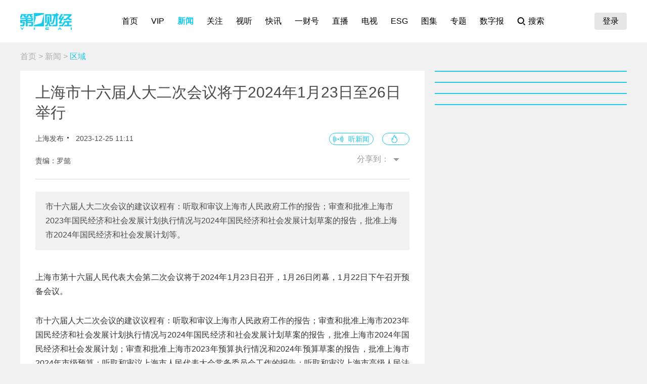

--- FILE ---
content_type: text/html; charset=utf-8
request_url: https://www.yicai.com/news/101936877.html
body_size: 7990
content:
<!DOCTYPE html><html><head> <script src="/assets/yc_autologin.js"></script><meta charset="UTF-8"><meta http-equiv="X-UA-Compatible" content="IE=edge,chrome=1"><link rel="shortcut icon" href="/favicon.ico"><meta name="description" content="市十六届人大二次会议的建议议程有：听取和审议上海市人民政府工作的报告；审查和批准上海市2023年国民经济和社会发展计划执行情况与2024年国民经济和社会发展计划草案的报告，批准上海市2024年国民经济和社会发展计划等。"><meta name="keywords" content="上海"><script type="text/javascript" src="/assets/jquery.min.js"></script><script async src="https://www.googletagmanager.com/gtag/js?id=G-BW57C8STG3"></script><script type="text/javascript">var _pb = _pb || [];    var _hmt = _hmt || [];    window.dataLayer = window.dataLayer || [];    function gtag(){dataLayer.push(arguments);}    gtag('js', new Date());    gtag('config', 'G-BW57C8STG3');</script><script type="text/javascript" src="/assets/crypto-js.min.js"></script><script type="text/javascript" src="/assets/Fingerprint2.js"></script><script type="text/javascript" src="https://o.alicdn.com/captcha-frontend/aliyunCaptcha/AliyunCaptcha.js"></script> <script src="/assets/gotoMurl.js" type="text/javascript"></script><title>上海市十六届人大二次会议将于2024年1月23日至26日举行</title><link rel="stylesheet" href="/assets/aliplayer/aliplayer-min_2.25.1.css"><script charset="utf-8" type="text/javascript" src="/assets/aliplayer/aliplayer-min-2.25.1.js"></script><script type="text/javascript" src="/assets/vue.min.js"></script><script type="text/javascript" src="/js/alert.min.js"></script><script type="text/javascript">_pb = [['pchannel', 'webpc'],            ['ptype', 'detail'],            ['aaction', 'pageview'],            ['aid', '101936877'],            ['atitle', '上海市十六届人大二次会议将于2024年1月23日至26日举行'],            ['atype', '10'],            ['actime', '2023-12-25T11:11:13+08'],            ['autime', '2023-12-25T11:11:13+08'],            ['acategory', '37'],            ['acname', '政经部'],            ['acategory2', '51'],            ['ac2name', '区域'],            ['aoid','100515369'],            ['aocategory','33'],            ['aeditor', '罗懿'],            ['aprod',	'100']        ];        var atag = ["上海"];        if(atag.length) _pb.push(['atag', atag]);        var aauthor = '';        if(aauthor.length) {            aauthor = aauthor.split(",");            _pb.push(['aauthor',aauthor]);        }        var avlist = [];        if(avlist.length) {            _pb.push(['vlength',avlist[0].NewsLengtho]);            _pb.push(['qvid',avlist[0].NewsID]);        }        var newsID = '101936877';        var cID = '51';        var relatedStocks = [];        if(relatedStocks.length) {            _pb.push(['astock',relatedStocks]);        }</script><link rel="stylesheet" href="/appassets/newsbody.css"><link href="/css/news.css?f9ef14606a151b025867" rel="stylesheet"><script type="text/javascript" src="/js/common.js?f9ef14606a151b025867"></script><script type="text/javascript" src="/js/news.js?f9ef14606a151b025867"></script></head><body> <div class="g-hd" id="pcHeader"></div> <div class="g-bd f-cb"><div class="m-adtopbanner f-cb"><div class="m-ad8 dfb-ad" data-position="topBanner"></div><div class="m-ad9 dfb-ad" data-position="topBannerRight"></div></div><div class="g-mn g-mn-w g-mn-mt1 f-fl"><div class="m-crumb"><a href="/">首页</a> &gt; <a href="/news/">新闻</a> &gt; <span class="z-crt">区域</span></div><div class="m-text"> <div class="m-floating m-abs"><script type="text/template" id="newsPrevNext"> <?list.forEach(function(item){?> <a href="<?=item.url?>"><div class="side"><span><?=item.tag?>一篇：</span><h2><?=item.NewsTitle?></h2></div></a> <?})?> </script><script type="text/template" id="newsPrevNext2"> <?list.forEach(function(item){?> <a href="<?=item.url?>"><?=item.tag?>一篇</a> <?})?> </script><div class="side m-share"><h4>分享到：</h4><ul><li class="li-1" onclick="shareWX();">微信</li><li class="li-2" onclick="shareTo('weibo');">微博</li><li class="li-3" onclick="shareTo('qq');">QQ</li></ul></div></div><div class="m-layer" id="shareWXPop"><table><tbody><tr><td><div class="lywrap"><div class="lytt"><h2 class="u-tt">分享到微信</h2><span class="lyclose" onclick="CloseThisLayer(this);"></span></div><div class="m-modifyhead" style="padding-top: 0"><img class="m-qrcode" width="180" height="180"><p style="text-align: left; width: 90%; margin: 16px auto;">打开微信，点击底部的“发现”，<br>使用“扫一扫”即可将网页分享至朋友圈。</p></div></div></td></tr></tbody></table></div> <div class="title f-pr"><h1>上海市十六届人大二次会议将于2024年1月23日至26日举行</h1><p class="f-cb"> <span class="f-fl">上海发布</span> <em class="f-fl">2023-12-25 11:11:13</em><a class="hashot f-fr"><img src="[data-uri]"><sup id="newshotnum" style="display: none;"></sup></a>   <i id="audioPlayerbox" style="display: none;"></i> <a class="hasspeech f-fr" onclick="listenAudio('https://audiocdn.yicai.com/audio/c5a215b1-aea6-4728-800f-e4459f320d3f.mp3')">听新闻</a>  </p><p class="names">责编：罗懿</p><div class="m-smallshare"></div></div> <div class="aiContentBox" id="aiBox"><template><div class="noRights" v-if="!aiAuth1 && !aiAuth2" @click="showVipOrder"><template v-if="platform=='pc'"><div class="aisd">AI帮你提炼, <b>10秒</b>看完要点</div><div class="aijd"><b>智能挖掘</b>相关板块, 定位投资机会</div><button class="vipOrderButton"></button></template><template v-else><img src="/img/article_lock_left.47dd30de.png" style="width: 4.38rem"> <img src="/img/article_float_a.ddea1fa7.png" style="width: 2.08rem"></template></div><div class="hasRights" v-else-if="aisd || aijd.length"><div class="sdDetailBox" v-if="aisd"><div class="sd-box1" @click="toggleShow(1)" :class="{'showall':aisdVisible}"><div class="aisd">AI速读</div><span class="font-1">节省<i>3分钟</i>阅读时间</span> <button class="foldBtn" :class="{'down': aisdVisible}"></button></div><div class="sd-box2" v-show="aisdVisible"><p class="aiDescription">{{aisd}}</p><p class="f-tar" @click="showPrivacy = true">AI生成 免责声明</p></div></div><button class="aijdBtn" @click="toggleShow(2)" v-if="aijd.length"></button><div class="popupAIBox" :style="{'display': showPrivacy ? 'flex' : 'none'}"><div class="privacyContent"><div class="privacyTitle"><h2>免责声明</h2><a class="close" @click="showPrivacy = false"></a></div><div class="privacyText">前述内容由第一财经“星翼大模型”智能生成，相关AI内容力求但不保证准确性、时效性、完整性等。请用户注意甄别，第一财经不承担由此产生的任何责任。</div><div class="f-tar">如您有疑问或需要更多信息，可以联系我们 <span>yonghu@yicai.com</span></div></div></div></div><vip-order ref="viporder" v-if="platform == 'pc'"></vip-order></template></div>  <div class="intro"> 市十六届人大二次会议的建议议程有：听取和审议上海市人民政府工作的报告；审查和批准上海市2023年国民经济和社会发展计划执行情况与2024年国民经济和社会发展计划草案的报告，批准上海市2024年国民经济和社会发展计划等。 </div>   <div class="m-txt"><div id="multi-text" class="f-cb"><p>上海市第十六届人民代表大会第二次会议将于2024年1月23日召开，1月26日闭幕，1月22日下午召开预备会议。</p>

<p>市十六届人大二次会议的建议议程有：听取和审议上海市人民政府工作的报告；审查和批准上海市2023年国民经济和社会发展计划执行情况与2024年国民经济和社会发展计划草案的报告，批准上海市2024年国民经济和社会发展计划；审查和批准上海市2023年预算执行情况和2024年预算草案的报告，批准上海市2024年市级预算；听取和审议上海市人民代表大会常务委员会工作的报告；听取和审议上海市高级人民法院工作的报告；听取和审议上海市人民检察院工作的报告；补选有关人事事项等。</p>
</div><div id="jb_report">举报</div>   </div></div>  <div class="m-ad4 dfb-ad" data-position="middleBanner1"></div>   <div class="m-ad4 dfb-ad" data-position="middleBanner2"></div><div class="m-content f-mb20"> <div class="m-con m-box7"><div class="titletips titletips-1 titletips-1-1">相关阅读</div>  <a href="/news/102884751.html" class="f-db" target="_blank">  <div class="m-list m-list-1 f-cb">  <div class="lef f-fl m-zoomin"><img class="u-img f-fl" src="https://imgcdn.yicai.com/uppics/slides/2025/10/ee4394574d45957bd3ed0b3347fed8a0.jpg" onerror="imgError(this)">  </div>  <div class="common"><h2>事关服务业创新发展，中共上海市委举行专题协商座谈会，陈吉宁与党外人士深入交流</h2><p>结合谋划“十五五”发展，深入调研、群策群力，为上海高质量发展和现代化建设贡献智慧力量。</p><div class="author"><div class="leftspan">  </div><div class="rightspan">  <span class="news_hot">32</span>  <span>2025-10-28 22:16</span>  </div></div></div></div> </a>  <a href="/news/102807558.html" class="f-db" target="_blank">  <div class="m-list m-list-1 f-cb">  <div class="lef f-fl m-zoomin"><img class="u-img f-fl" src="https://imgcdn.yicai.com/uppics/slides/2025/09/6029a36e35218ed540fd2e5c0d1aecd5.jpg" onerror="imgError(this)">  </div>  <div class="common"><h2>把握产业发展新趋势，加速布局前沿领域和新赛道！龚正调研生物医药产业</h2><p>全力将上海打造成世界级生物医药产业高地。</p><div class="author"><div class="leftspan">  </div><div class="rightspan">  <span class="news_hot">41</span>  <span>2025-09-03 20:53</span>  </div></div></div></div> </a>  <a href="/news/102805848.html" class="f-db" target="_blank">  <div class="m-list m-list-1 f-cb">  <div class="lef f-fl m-zoomin"><img class="u-img f-fl" src="https://imgcdn.yicai.com/uppics/slides/2025/09/70a343d02d33c28acd2a8746346709ce.jpg" onerror="imgError(this)">  </div>  <div class="common"><h2>龚正会见法国索迪斯集团董事会主席兼首席执行官苏菲·白龙</h2><p>上海将持续提升餐饮供应链品质保障能级。</p><div class="author"><div class="leftspan">  </div><div class="rightspan">  <span class="news_hot">31</span>  <span>2025-09-02 19:35</span>  </div></div></div></div> </a>  <a href="/news/102803822.html" class="f-db" target="_blank">  <div class="m-list m-list-1 f-cb">  <div class="lef f-fl m-zoomin"><img class="u-img f-fl" src="https://imgcdn.yicai.com/uppics/slides/2025/09/8312397f0dbc750576259a013aa8810b.jpg" onerror="imgError(this)">  </div>  <div class="common"><h2>推动前沿技术创新与未来产业培育，今天的上海市政府常务会议研究了这些重要事项</h2><p>开展全域土地整治，助推郊野空间提质增效。</p><div class="author"><div class="leftspan">  </div><div class="rightspan">  <span class="news_hot">29</span>  <span>2025-09-01 19:18</span>  </div></div></div></div> </a>  <a href="/news/102792274.html" class="f-db" target="_blank">  <div class="m-list m-list-1 f-cb">  <div class="lef f-fl m-zoomin"><img class="u-img f-fl" src="https://imgcdn.yicai.com/uppics/slides/2025/08/cef7c1d811e1e3017bff4c9d96987693.jpg" onerror="imgError(this)">  </div>  <div class="common"><h2>加快推进上海农业社会化服务体系建设、调整长护险相关政策标准……上海市政府常务会议研究了这些重要事项</h2><p>以更大力度做好用地、金融等各类要素支撑保障，进一步加强农业社会化服务网点用地支持。</p><div class="author"><div class="leftspan">  </div><div class="rightspan">  <span class="news_hot">26</span>  <span>2025-08-25 20:58</span>  </div></div></div></div> </a> </div> </div><div class="m-content f-mb20"><div class="m-con m-box7" id="ychot"><div class="titletips titletips-1 titletips-1-1">一财最热</div></div></div><div class="m-ad4 dfb-ad" data-position="middleBanner3"></div> <div id="m-isay"><comment id="101936877" type="10" title="上海市十六届人大二次会议将于2024年1月23日至26日举行"></comment></div><script src="/assets/vue.min.js"></script> </div><div class="g-sd g-sd-mt1 f-fr f-pr"><div id="aijdDetail" v-show="visible" :class="{'expandBox': visible==1, 'collapseBox': visible==2}"><aijd-popup :list="aijd" ref="aijddetail" :platform="platform" :visible="visible==1"></aijd-popup></div> <div class="m-ad2 dfb-ad" data-position="rightsquare1"></div><div class="m-box2 top10" id="newsRank"></div><div class="m-ad2 dfb-ad" data-position="rightsquare2"></div><div class="m-box2 top10" id="videoRank"></div><div class="m-ad2 dfb-ad" data-position="rightsquare3"></div><div class="m-box2 top10" id="imageRank"></div><div class="m-box2 top10" id="liveRank"></div> </div></div> <div class="g-ft" id="gocFt"></div> <div class="m-ad5 dfb-ad f-dn" data-position="view"><a href="javascript:" onclick="closeParent();" class="u-closead">点击关闭</a></div></body></html>

--- FILE ---
content_type: application/javascript; charset=UTF-8
request_url: https://www.yicai.com/assets/vue.min.js
body_size: 31132
content:
!function(e,t){"object"==typeof exports&&"undefined"!=typeof module?module.exports=t():"function"==typeof define&&define.amd?define(t):e.Vue=t()}(this,function(){"use strict";var y=Object.freeze({});function M(e){return null==e}function D(e){return null!=e}function S(e){return!0===e}function T(e){return"string"==typeof e||"number"==typeof e||"symbol"==typeof e||"boolean"==typeof e}function P(e){return null!==e&&"object"==typeof e}var r=Object.prototype.toString;function l(e){return"[object Object]"===r.call(e)}function i(e){var t=parseFloat(String(e));return 0<=t&&Math.floor(t)===t&&isFinite(e)}function t(e){return null==e?"":"object"==typeof e?JSON.stringify(e,null,2):String(e)}function F(e){var t=parseFloat(e);return isNaN(t)?e:t}function s(e,t){for(var n=Object.create(null),r=e.split(","),i=0;i<r.length;i++)n[r[i]]=!0;return t?function(e){return n[e.toLowerCase()]}:function(e){return n[e]}}var c=s("slot,component",!0),u=s("key,ref,slot,slot-scope,is");function f(e,t){if(e.length){var n=e.indexOf(t);if(-1<n)return e.splice(n,1)}}var n=Object.prototype.hasOwnProperty;function p(e,t){return n.call(e,t)}function e(t){var n=Object.create(null);return function(e){return n[e]||(n[e]=t(e))}}var o=/-(\w)/g,g=e(function(e){return e.replace(o,function(e,t){return t?t.toUpperCase():""})}),d=e(function(e){return e.charAt(0).toUpperCase()+e.slice(1)}),a=/\B([A-Z])/g,_=e(function(e){return e.replace(a,"-$1").toLowerCase()});var v=Function.prototype.bind?function(e,t){return e.bind(t)}:function(n,r){function e(e){var t=arguments.length;return t?1<t?n.apply(r,arguments):n.call(r,e):n.call(r)}return e._length=n.length,e};function h(e,t){t=t||0;for(var n=e.length-t,r=new Array(n);n--;)r[n]=e[n+t];return r}function m(e,t){for(var n in t)e[n]=t[n];return e}function b(e){for(var t={},n=0;n<e.length;n++)e[n]&&m(t,e[n]);return t}function $(e,t,n){}var O=function(e,t,n){return!1},w=function(e){return e};function C(t,n){if(t===n)return!0;var e=P(t),r=P(n);if(!e||!r)return!e&&!r&&String(t)===String(n);try{var i=Array.isArray(t),o=Array.isArray(n);if(i&&o)return t.length===n.length&&t.every(function(e,t){return C(e,n[t])});if(i||o)return!1;var a=Object.keys(t),s=Object.keys(n);return a.length===s.length&&a.every(function(e){return C(t[e],n[e])})}catch(e){return!1}}function x(e,t){for(var n=0;n<e.length;n++)if(C(e[n],t))return n;return-1}function R(e){var t=!1;return function(){t||(t=!0,e.apply(this,arguments))}}var E="data-server-rendered",k=["component","directive","filter"],A=["beforeCreate","created","beforeMount","mounted","beforeUpdate","updated","beforeDestroy","destroyed","activated","deactivated","errorCaptured"],j={optionMergeStrategies:Object.create(null),silent:!1,productionTip:!1,devtools:!1,performance:!1,errorHandler:null,warnHandler:null,ignoredElements:[],keyCodes:Object.create(null),isReservedTag:O,isReservedAttr:O,isUnknownElement:O,getTagNamespace:$,parsePlatformTagName:w,mustUseProp:O,_lifecycleHooks:A};function N(e,t,n,r){Object.defineProperty(e,t,{value:n,enumerable:!!r,writable:!0,configurable:!0})}var L=/[^\w.$]/;var I,H="__proto__"in{},B="undefined"!=typeof window,U="undefined"!=typeof WXEnvironment&&!!WXEnvironment.platform,V=U&&WXEnvironment.platform.toLowerCase(),z=B&&window.navigator.userAgent.toLowerCase(),K=z&&/msie|trident/.test(z),J=z&&0<z.indexOf("msie 9.0"),q=z&&0<z.indexOf("edge/"),W=(z&&z.indexOf("android"),z&&/iphone|ipad|ipod|ios/.test(z)||"ios"===V),G=(z&&/chrome\/\d+/.test(z),{}.watch),Z=!1;if(B)try{var X={};Object.defineProperty(X,"passive",{get:function(){Z=!0}}),window.addEventListener("test-passive",null,X)}catch(e){}var Y=function(){return void 0===I&&(I=!B&&!U&&"undefined"!=typeof global&&"server"===global.process.env.VUE_ENV),I},Q=B&&window.__VUE_DEVTOOLS_GLOBAL_HOOK__;function ee(e){return"function"==typeof e&&/native code/.test(e.toString())}var te,ne="undefined"!=typeof Symbol&&ee(Symbol)&&"undefined"!=typeof Reflect&&ee(Reflect.ownKeys);te="undefined"!=typeof Set&&ee(Set)?Set:function(){function e(){this.set=Object.create(null)}return e.prototype.has=function(e){return!0===this.set[e]},e.prototype.add=function(e){this.set[e]=!0},e.prototype.clear=function(){this.set=Object.create(null)},e}();var re=$,ie=0,oe=function(){this.id=ie++,this.subs=[]};oe.prototype.addSub=function(e){this.subs.push(e)},oe.prototype.removeSub=function(e){f(this.subs,e)},oe.prototype.depend=function(){oe.target&&oe.target.addDep(this)},oe.prototype.notify=function(){for(var e=this.subs.slice(),t=0,n=e.length;t<n;t++)e[t].update()},oe.target=null;var ae=[];function se(e){oe.target&&ae.push(oe.target),oe.target=e}function ce(){oe.target=ae.pop()}var le=function(e,t,n,r,i,o,a,s){this.tag=e,this.data=t,this.children=n,this.text=r,this.elm=i,this.ns=void 0,this.context=o,this.fnContext=void 0,this.fnOptions=void 0,this.fnScopeId=void 0,this.key=t&&t.key,this.componentOptions=a,this.componentInstance=void 0,this.parent=void 0,this.raw=!1,this.isStatic=!1,this.isRootInsert=!0,this.isComment=!1,this.isCloned=!1,this.isOnce=!1,this.asyncFactory=s,this.asyncMeta=void 0,this.isAsyncPlaceholder=!1},ue={child:{configurable:!0}};ue.child.get=function(){return this.componentInstance},Object.defineProperties(le.prototype,ue);var fe=function(e){void 0===e&&(e="");var t=new le;return t.text=e,t.isComment=!0,t};function pe(e){return new le(void 0,void 0,void 0,String(e))}function de(e){var t=new le(e.tag,e.data,e.children,e.text,e.elm,e.context,e.componentOptions,e.asyncFactory);return t.ns=e.ns,t.isStatic=e.isStatic,t.key=e.key,t.isComment=e.isComment,t.fnContext=e.fnContext,t.fnOptions=e.fnOptions,t.fnScopeId=e.fnScopeId,t.isCloned=!0,t}var ve=Array.prototype,he=Object.create(ve);["push","pop","shift","unshift","splice","sort","reverse"].forEach(function(o){var a=ve[o];N(he,o,function(){for(var e=[],t=arguments.length;t--;)e[t]=arguments[t];var n,r=a.apply(this,e),i=this.__ob__;switch(o){case"push":case"unshift":n=e;break;case"splice":n=e.slice(2)}return n&&i.observeArray(n),i.dep.notify(),r})});var me=Object.getOwnPropertyNames(he),ye=!0;function ge(e){ye=e}var _e=function(e){(this.value=e,this.dep=new oe,this.vmCount=0,N(e,"__ob__",this),Array.isArray(e))?((H?be:$e)(e,he,me),this.observeArray(e)):this.walk(e)};function be(e,t,n){e.__proto__=t}function $e(e,t,n){for(var r=0,i=n.length;r<i;r++){var o=n[r];N(e,o,t[o])}}function we(e,t){var n;if(P(e)&&!(e instanceof le))return p(e,"__ob__")&&e.__ob__ instanceof _e?n=e.__ob__:ye&&!Y()&&(Array.isArray(e)||l(e))&&Object.isExtensible(e)&&!e._isVue&&(n=new _e(e)),t&&n&&n.vmCount++,n}function Ce(n,e,r,t,i){var o=new oe,a=Object.getOwnPropertyDescriptor(n,e);if(!a||!1!==a.configurable){var s=a&&a.get;s||2!==arguments.length||(r=n[e]);var c=a&&a.set,l=!i&&we(r);Object.defineProperty(n,e,{enumerable:!0,configurable:!0,get:function(){var e=s?s.call(n):r;return oe.target&&(o.depend(),l&&(l.dep.depend(),Array.isArray(e)&&function e(t){for(var n=void 0,r=0,i=t.length;r<i;r++)(n=t[r])&&n.__ob__&&n.__ob__.dep.depend(),Array.isArray(n)&&e(n)}(e))),e},set:function(e){var t=s?s.call(n):r;e===t||e!=e&&t!=t||(c?c.call(n,e):r=e,l=!i&&we(e),o.notify())}})}}function xe(e,t,n){if(Array.isArray(e)&&i(t))return e.length=Math.max(e.length,t),e.splice(t,1,n),n;if(t in e&&!(t in Object.prototype))return e[t]=n;var r=e.__ob__;return e._isVue||r&&r.vmCount?n:r?(Ce(r.value,t,n),r.dep.notify(),n):e[t]=n}function ke(e,t){if(Array.isArray(e)&&i(t))e.splice(t,1);else{var n=e.__ob__;e._isVue||n&&n.vmCount||p(e,t)&&(delete e[t],n&&n.dep.notify())}}_e.prototype.walk=function(e){for(var t=Object.keys(e),n=0;n<t.length;n++)Ce(e,t[n])},_e.prototype.observeArray=function(e){for(var t=0,n=e.length;t<n;t++)we(e[t])};var Ae=j.optionMergeStrategies;function Oe(e,t){if(!t)return e;for(var n,r,i,o=Object.keys(t),a=0;a<o.length;a++)r=e[n=o[a]],i=t[n],p(e,n)?l(r)&&l(i)&&Oe(r,i):xe(e,n,i);return e}function Se(n,r,i){return i?function(){var e="function"==typeof r?r.call(i,i):r,t="function"==typeof n?n.call(i,i):n;return e?Oe(e,t):t}:r?n?function(){return Oe("function"==typeof r?r.call(this,this):r,"function"==typeof n?n.call(this,this):n)}:r:n}function Te(e,t){return t?e?e.concat(t):Array.isArray(t)?t:[t]:e}function Ee(e,t,n,r){var i=Object.create(e||null);return t?m(i,t):i}Ae.data=function(e,t,n){return n?Se(e,t,n):t&&"function"!=typeof t?e:Se(e,t)},A.forEach(function(e){Ae[e]=Te}),k.forEach(function(e){Ae[e+"s"]=Ee}),Ae.watch=function(e,t,n,r){if(e===G&&(e=void 0),t===G&&(t=void 0),!t)return Object.create(e||null);if(!e)return t;var i={};for(var o in m(i,e),t){var a=i[o],s=t[o];a&&!Array.isArray(a)&&(a=[a]),i[o]=a?a.concat(s):Array.isArray(s)?s:[s]}return i},Ae.props=Ae.methods=Ae.inject=Ae.computed=function(e,t,n,r){if(!e)return t;var i=Object.create(null);return m(i,e),t&&m(i,t),i},Ae.provide=Se;var je=function(e,t){return void 0===t?e:t};function Ne(n,r,i){"function"==typeof r&&(r=r.options),function(e,t){var n=e.props;if(n){var r,i,o={};if(Array.isArray(n))for(r=n.length;r--;)"string"==typeof(i=n[r])&&(o[g(i)]={type:null});else if(l(n))for(var a in n)i=n[a],o[g(a)]=l(i)?i:{type:i};e.props=o}}(r),function(e,t){var n=e.inject;if(n){var r=e.inject={};if(Array.isArray(n))for(var i=0;i<n.length;i++)r[n[i]]={from:n[i]};else if(l(n))for(var o in n){var a=n[o];r[o]=l(a)?m({from:o},a):{from:a}}}}(r),function(e){var t=e.directives;if(t)for(var n in t){var r=t[n];"function"==typeof r&&(t[n]={bind:r,update:r})}}(r);var e=r.extends;if(e&&(n=Ne(n,e,i)),r.mixins)for(var t=0,o=r.mixins.length;t<o;t++)n=Ne(n,r.mixins[t],i);var a,s={};for(a in n)c(a);for(a in r)p(n,a)||c(a);function c(e){var t=Ae[e]||je;s[e]=t(n[e],r[e],i,e)}return s}function Le(e,t,n,r){if("string"==typeof n){var i=e[t];if(p(i,n))return i[n];var o=g(n);if(p(i,o))return i[o];var a=d(o);return p(i,a)?i[a]:i[n]||i[o]||i[a]}}function Ie(e,t,n,r){var i=t[e],o=!p(n,e),a=n[e],s=Pe(Boolean,i.type);if(-1<s)if(o&&!p(i,"default"))a=!1;else if(""===a||a===_(e)){var c=Pe(String,i.type);(c<0||s<c)&&(a=!0)}if(void 0===a){a=function(e,t,n){if(!p(t,"default"))return;var r=t.default;if(e&&e.$options.propsData&&void 0===e.$options.propsData[n]&&void 0!==e._props[n])return e._props[n];return"function"==typeof r&&"Function"!==Me(t.type)?r.call(e):r}(r,i,e);var l=ye;ge(!0),we(a),ge(l)}return a}function Me(e){var t=e&&e.toString().match(/^\s*function (\w+)/);return t?t[1]:""}function De(e,t){return Me(e)===Me(t)}function Pe(e,t){if(!Array.isArray(t))return De(t,e)?0:-1;for(var n=0,r=t.length;n<r;n++)if(De(t[n],e))return n;return-1}function Fe(e,t,n){if(t)for(var r=t;r=r.$parent;){var i=r.$options.errorCaptured;if(i)for(var o=0;o<i.length;o++)try{if(!1===i[o].call(r,e,t,n))return}catch(e){Re(e,r,"errorCaptured hook")}}Re(e,t,n)}function Re(e,t,n){if(j.errorHandler)try{return j.errorHandler.call(null,e,t,n)}catch(e){He(e,null,"config.errorHandler")}He(e,t,n)}function He(e,t,n){if(!B&&!U||"undefined"==typeof console)throw e;console.error(e)}var Be,Ue,Ve=[],ze=!1;function Ke(){ze=!1;for(var e=Ve.slice(0),t=Ve.length=0;t<e.length;t++)e[t]()}var Je=!1;if("undefined"!=typeof setImmediate&&ee(setImmediate))Ue=function(){setImmediate(Ke)};else if("undefined"==typeof MessageChannel||!ee(MessageChannel)&&"[object MessageChannelConstructor]"!==MessageChannel.toString())Ue=function(){setTimeout(Ke,0)};else{var qe=new MessageChannel,We=qe.port2;qe.port1.onmessage=Ke,Ue=function(){We.postMessage(1)}}if("undefined"!=typeof Promise&&ee(Promise)){var Ge=Promise.resolve();Be=function(){Ge.then(Ke),W&&setTimeout($)}}else Be=Ue;function Ze(e,t){var n;if(Ve.push(function(){if(e)try{e.call(t)}catch(e){Fe(e,t,"nextTick")}else n&&n(t)}),ze||(ze=!0,Je?Ue():Be()),!e&&"undefined"!=typeof Promise)return new Promise(function(e){n=e})}var Xe=new te;function Ye(e){!function e(t,n){var r,i;var o=Array.isArray(t);if(!o&&!P(t)||Object.isFrozen(t)||t instanceof le)return;if(t.__ob__){var a=t.__ob__.dep.id;if(n.has(a))return;n.add(a)}if(o)for(r=t.length;r--;)e(t[r],n);else for(i=Object.keys(t),r=i.length;r--;)e(t[i[r]],n)}(e,Xe),Xe.clear()}var Qe,et=e(function(e){var t="&"===e.charAt(0),n="~"===(e=t?e.slice(1):e).charAt(0),r="!"===(e=n?e.slice(1):e).charAt(0);return{name:e=r?e.slice(1):e,once:n,capture:r,passive:t}});function tt(e){function i(){var e=arguments,t=i.fns;if(!Array.isArray(t))return t.apply(null,arguments);for(var n=t.slice(),r=0;r<n.length;r++)n[r].apply(null,e)}return i.fns=e,i}function nt(e,t,n,r,i){var o,a,s,c;for(o in e)a=e[o],s=t[o],c=et(o),M(a)||(M(s)?(M(a.fns)&&(a=e[o]=tt(a)),n(c.name,a,c.once,c.capture,c.passive,c.params)):a!==s&&(s.fns=a,e[o]=s));for(o in t)M(e[o])&&r((c=et(o)).name,t[o],c.capture)}function rt(e,t,n){var r;e instanceof le&&(e=e.data.hook||(e.data.hook={}));var i=e[t];function o(){n.apply(this,arguments),f(r.fns,o)}M(i)?r=tt([o]):D(i.fns)&&S(i.merged)?(r=i).fns.push(o):r=tt([i,o]),r.merged=!0,e[t]=r}function it(e,t,n,r,i){if(D(t)){if(p(t,n))return e[n]=t[n],i||delete t[n],!0;if(p(t,r))return e[n]=t[r],i||delete t[r],!0}return!1}function ot(e){return T(e)?[pe(e)]:Array.isArray(e)?function e(t,n){var r=[];var i,o,a,s;for(i=0;i<t.length;i++)M(o=t[i])||"boolean"==typeof o||(a=r.length-1,s=r[a],Array.isArray(o)?0<o.length&&(at((o=e(o,(n||"")+"_"+i))[0])&&at(s)&&(r[a]=pe(s.text+o[0].text),o.shift()),r.push.apply(r,o)):T(o)?at(s)?r[a]=pe(s.text+o):""!==o&&r.push(pe(o)):at(o)&&at(s)?r[a]=pe(s.text+o.text):(S(t._isVList)&&D(o.tag)&&M(o.key)&&D(n)&&(o.key="__vlist"+n+"_"+i+"__"),r.push(o)));return r}(e):void 0}function at(e){return D(e)&&D(e.text)&&!1===e.isComment}function st(e,t){return(e.__esModule||ne&&"Module"===e[Symbol.toStringTag])&&(e=e.default),P(e)?t.extend(e):e}function ct(e){return e.isComment&&e.asyncFactory}function lt(e){if(Array.isArray(e))for(var t=0;t<e.length;t++){var n=e[t];if(D(n)&&(D(n.componentOptions)||ct(n)))return n}}function ut(e,t,n){n?Qe.$once(e,t):Qe.$on(e,t)}function ft(e,t){Qe.$off(e,t)}function pt(e,t,n){Qe=e,nt(t,n||{},ut,ft),Qe=void 0}function dt(e,t){var n={};if(!e)return n;for(var r=0,i=e.length;r<i;r++){var o=e[r],a=o.data;if(a&&a.attrs&&a.attrs.slot&&delete a.attrs.slot,o.context!==t&&o.fnContext!==t||!a||null==a.slot)(n.default||(n.default=[])).push(o);else{var s=a.slot,c=n[s]||(n[s]=[]);"template"===o.tag?c.push.apply(c,o.children||[]):c.push(o)}}for(var l in n)n[l].every(vt)&&delete n[l];return n}function vt(e){return e.isComment&&!e.asyncFactory||" "===e.text}function ht(e,t){t=t||{};for(var n=0;n<e.length;n++)Array.isArray(e[n])?ht(e[n],t):t[e[n].key]=e[n].fn;return t}var mt=null;function yt(e){for(;e&&(e=e.$parent);)if(e._inactive)return!0;return!1}function gt(e,t){if(t){if(e._directInactive=!1,yt(e))return}else if(e._directInactive)return;if(e._inactive||null===e._inactive){e._inactive=!1;for(var n=0;n<e.$children.length;n++)gt(e.$children[n]);_t(e,"activated")}}function _t(t,n){se();var e=t.$options[n];if(e)for(var r=0,i=e.length;r<i;r++)try{e[r].call(t)}catch(e){Fe(e,t,n+" hook")}t._hasHookEvent&&t.$emit("hook:"+n),ce()}var bt=[],$t=[],wt={},Ct=!1,xt=!1,kt=0;function At(){var e,t;for(xt=!0,bt.sort(function(e,t){return e.id-t.id}),kt=0;kt<bt.length;kt++)t=(e=bt[kt]).id,wt[t]=null,e.run();var n=$t.slice(),r=bt.slice();kt=bt.length=$t.length=0,wt={},Ct=xt=!1,function(e){for(var t=0;t<e.length;t++)e[t]._inactive=!0,gt(e[t],!0)}(n),function(e){var t=e.length;for(;t--;){var n=e[t],r=n.vm;r._watcher===n&&r._isMounted&&_t(r,"updated")}}(r),Q&&j.devtools&&Q.emit("flush")}var Ot=0,St=function(e,t,n,r,i){this.vm=e,i&&(e._watcher=this),e._watchers.push(this),r?(this.deep=!!r.deep,this.user=!!r.user,this.lazy=!!r.lazy,this.sync=!!r.sync):this.deep=this.user=this.lazy=this.sync=!1,this.cb=n,this.id=++Ot,this.active=!0,this.dirty=this.lazy,this.deps=[],this.newDeps=[],this.depIds=new te,this.newDepIds=new te,this.expression="","function"==typeof t?this.getter=t:(this.getter=function(e){if(!L.test(e)){var n=e.split(".");return function(e){for(var t=0;t<n.length;t++){if(!e)return;e=e[n[t]]}return e}}}(t),this.getter||(this.getter=function(){})),this.value=this.lazy?void 0:this.get()};St.prototype.get=function(){var e;se(this);var t=this.vm;try{e=this.getter.call(t,t)}catch(e){if(!this.user)throw e;Fe(e,t,'getter for watcher "'+this.expression+'"')}finally{this.deep&&Ye(e),ce(),this.cleanupDeps()}return e},St.prototype.addDep=function(e){var t=e.id;this.newDepIds.has(t)||(this.newDepIds.add(t),this.newDeps.push(e),this.depIds.has(t)||e.addSub(this))},St.prototype.cleanupDeps=function(){for(var e=this.deps.length;e--;){var t=this.deps[e];this.newDepIds.has(t.id)||t.removeSub(this)}var n=this.depIds;this.depIds=this.newDepIds,this.newDepIds=n,this.newDepIds.clear(),n=this.deps,this.deps=this.newDeps,this.newDeps=n,this.newDeps.length=0},St.prototype.update=function(){this.lazy?this.dirty=!0:this.sync?this.run():function(e){var t=e.id;if(null==wt[t]){if(wt[t]=!0,xt){for(var n=bt.length-1;kt<n&&bt[n].id>e.id;)n--;bt.splice(n+1,0,e)}else bt.push(e);Ct||(Ct=!0,Ze(At))}}(this)},St.prototype.run=function(){if(this.active){var e=this.get();if(e!==this.value||P(e)||this.deep){var t=this.value;if(this.value=e,this.user)try{this.cb.call(this.vm,e,t)}catch(e){Fe(e,this.vm,'callback for watcher "'+this.expression+'"')}else this.cb.call(this.vm,e,t)}}},St.prototype.evaluate=function(){this.value=this.get(),this.dirty=!1},St.prototype.depend=function(){for(var e=this.deps.length;e--;)this.deps[e].depend()},St.prototype.teardown=function(){if(this.active){this.vm._isBeingDestroyed||f(this.vm._watchers,this);for(var e=this.deps.length;e--;)this.deps[e].removeSub(this);this.active=!1}};var Tt={enumerable:!0,configurable:!0,get:$,set:$};function Et(e,t,n){Tt.get=function(){return this[t][n]},Tt.set=function(e){this[t][n]=e},Object.defineProperty(e,n,Tt)}function jt(e){e._watchers=[];var t=e.$options;t.props&&function(n,r){var i=n.$options.propsData||{},o=n._props={},a=n.$options._propKeys=[];n.$parent&&ge(!1);var e=function(e){a.push(e);var t=Ie(e,r,i,n);Ce(o,e,t),e in n||Et(n,"_props",e)};for(var t in r)e(t);ge(!0)}(e,t.props),t.methods&&function(e,t){e.$options.props;for(var n in t)e[n]=null==t[n]?$:v(t[n],e)}(e,t.methods),t.data?function(e){var t=e.$options.data;l(t=e._data="function"==typeof t?function(e,t){se();try{return e.call(t,t)}catch(e){return Fe(e,t,"data()"),{}}finally{ce()}}(t,e):t||{})||(t={});var n=Object.keys(t),r=e.$options.props,i=(e.$options.methods,n.length);for(;i--;){var o=n[i];r&&p(r,o)||(void 0,36!==(a=(o+"").charCodeAt(0))&&95!==a&&Et(e,"_data",o))}var a;we(t,!0)}(e):we(e._data={},!0),t.computed&&function(e,t){var n=e._computedWatchers=Object.create(null),r=Y();for(var i in t){var o=t[i],a="function"==typeof o?o:o.get;r||(n[i]=new St(e,a||$,$,Nt)),i in e||Lt(e,i,o)}}(e,t.computed),t.watch&&t.watch!==G&&function(e,t){for(var n in t){var r=t[n];if(Array.isArray(r))for(var i=0;i<r.length;i++)Mt(e,n,r[i]);else Mt(e,n,r)}}(e,t.watch)}var Nt={lazy:!0};function Lt(e,t,n){var r=!Y();"function"==typeof n?(Tt.get=r?It(t):n,Tt.set=$):(Tt.get=n.get?r&&!1!==n.cache?It(t):n.get:$,Tt.set=n.set?n.set:$),Object.defineProperty(e,t,Tt)}function It(t){return function(){var e=this._computedWatchers&&this._computedWatchers[t];if(e)return e.dirty&&e.evaluate(),oe.target&&e.depend(),e.value}}function Mt(e,t,n,r){return l(n)&&(n=(r=n).handler),"string"==typeof n&&(n=e[n]),e.$watch(t,n,r)}function Dt(t,e){if(t){for(var n=Object.create(null),r=ne?Reflect.ownKeys(t).filter(function(e){return Object.getOwnPropertyDescriptor(t,e).enumerable}):Object.keys(t),i=0;i<r.length;i++){for(var o=r[i],a=t[o].from,s=e;s;){if(s._provided&&p(s._provided,a)){n[o]=s._provided[a];break}s=s.$parent}if(!s&&"default"in t[o]){var c=t[o].default;n[o]="function"==typeof c?c.call(e):c}}return n}}function Pt(e,t){var n,r,i,o,a;if(Array.isArray(e)||"string"==typeof e)for(n=new Array(e.length),r=0,i=e.length;r<i;r++)n[r]=t(e[r],r);else if("number"==typeof e)for(n=new Array(e),r=0;r<e;r++)n[r]=t(r+1,r);else if(P(e))for(o=Object.keys(e),n=new Array(o.length),r=0,i=o.length;r<i;r++)a=o[r],n[r]=t(e[a],a,r);return D(n)&&(n._isVList=!0),n}function Ft(e,t,n,r){var i,o=this.$scopedSlots[e];if(o)n=n||{},r&&(n=m(m({},r),n)),i=o(n)||t;else{var a=this.$slots[e];a&&(a._rendered=!0),i=a||t}var s=n&&n.slot;return s?this.$createElement("template",{slot:s},i):i}function Rt(e){return Le(this.$options,"filters",e)||w}function Ht(e,t){return Array.isArray(e)?-1===e.indexOf(t):e!==t}function Bt(e,t,n,r,i){var o=j.keyCodes[t]||n;return i&&r&&!j.keyCodes[t]?Ht(i,r):o?Ht(o,e):r?_(r)!==t:void 0}function Ut(n,r,i,o,a){if(i)if(P(i)){var s;Array.isArray(i)&&(i=b(i));var e=function(t){if("class"===t||"style"===t||u(t))s=n;else{var e=n.attrs&&n.attrs.type;s=o||j.mustUseProp(r,e,t)?n.domProps||(n.domProps={}):n.attrs||(n.attrs={})}t in s||(s[t]=i[t],a&&((n.on||(n.on={}))["update:"+t]=function(e){i[t]=e}))};for(var t in i)e(t)}else;return n}function Vt(e,t){var n=this._staticTrees||(this._staticTrees=[]),r=n[e];return r&&!t||Kt(r=n[e]=this.$options.staticRenderFns[e].call(this._renderProxy,null,this),"__static__"+e,!1),r}function zt(e,t,n){return Kt(e,"__once__"+t+(n?"_"+n:""),!0),e}function Kt(e,t,n){if(Array.isArray(e))for(var r=0;r<e.length;r++)e[r]&&"string"!=typeof e[r]&&Jt(e[r],t+"_"+r,n);else Jt(e,t,n)}function Jt(e,t,n){e.isStatic=!0,e.key=t,e.isOnce=n}function qt(e,t){if(t)if(l(t)){var n=e.on=e.on?m({},e.on):{};for(var r in t){var i=n[r],o=t[r];n[r]=i?[].concat(i,o):o}}else;return e}function Wt(e){e._o=zt,e._n=F,e._s=t,e._l=Pt,e._t=Ft,e._q=C,e._i=x,e._m=Vt,e._f=Rt,e._k=Bt,e._b=Ut,e._v=pe,e._e=fe,e._u=ht,e._g=qt}function Gt(e,t,n,o,r){var a,s=r.options;p(o,"_uid")?(a=Object.create(o))._original=o:o=(a=o)._original;var i=S(s._compiled),c=!i;this.data=e,this.props=t,this.children=n,this.parent=o,this.listeners=e.on||y,this.injections=Dt(s.inject,o),this.slots=function(){return dt(n,o)},i&&(this.$options=s,this.$slots=this.slots(),this.$scopedSlots=e.scopedSlots||y),s._scopeId?this._c=function(e,t,n,r){var i=rn(a,e,t,n,r,c);return i&&!Array.isArray(i)&&(i.fnScopeId=s._scopeId,i.fnContext=o),i}:this._c=function(e,t,n,r){return rn(a,e,t,n,r,c)}}function Zt(e,t,n,r){var i=de(e);return i.fnContext=n,i.fnOptions=r,t.slot&&((i.data||(i.data={})).slot=t.slot),i}function Xt(e,t){for(var n in t)e[g(n)]=t[n]}Wt(Gt.prototype);var Yt={init:function(e,t,n,r){if(e.componentInstance&&!e.componentInstance._isDestroyed&&e.data.keepAlive){var i=e;Yt.prepatch(i,i)}else{(e.componentInstance=function(e,t,n,r){var i={_isComponent:!0,parent:t,_parentVnode:e,_parentElm:n||null,_refElm:r||null},o=e.data.inlineTemplate;D(o)&&(i.render=o.render,i.staticRenderFns=o.staticRenderFns);return new e.componentOptions.Ctor(i)}(e,mt,n,r)).$mount(t?e.elm:void 0,t)}},prepatch:function(e,t){var n=t.componentOptions;!function(e,t,n,r,i){var o=!!(i||e.$options._renderChildren||r.data.scopedSlots||e.$scopedSlots!==y);if(e.$options._parentVnode=r,e.$vnode=r,e._vnode&&(e._vnode.parent=r),e.$options._renderChildren=i,e.$attrs=r.data.attrs||y,e.$listeners=n||y,t&&e.$options.props){ge(!1);for(var a=e._props,s=e.$options._propKeys||[],c=0;c<s.length;c++){var l=s[c],u=e.$options.props;a[l]=Ie(l,u,t,e)}ge(!0),e.$options.propsData=t}n=n||y;var f=e.$options._parentListeners;e.$options._parentListeners=n,pt(e,n,f),o&&(e.$slots=dt(i,r.context),e.$forceUpdate())}(t.componentInstance=e.componentInstance,n.propsData,n.listeners,t,n.children)},insert:function(e){var t,n=e.context,r=e.componentInstance;r._isMounted||(r._isMounted=!0,_t(r,"mounted")),e.data.keepAlive&&(n._isMounted?((t=r)._inactive=!1,$t.push(t)):gt(r,!0))},destroy:function(e){var t=e.componentInstance;t._isDestroyed||(e.data.keepAlive?function e(t,n){if(!(n&&(t._directInactive=!0,yt(t))||t._inactive)){t._inactive=!0;for(var r=0;r<t.$children.length;r++)e(t.$children[r]);_t(t,"deactivated")}}(t,!0):t.$destroy())}},Qt=Object.keys(Yt);function en(e,t,n,r,i){if(!M(e)){var o=n.$options._base;if(P(e)&&(e=o.extend(e)),"function"==typeof e){var a,s,c,l,u,f,p;if(M(e.cid)&&void 0===(e=function(t,n,e){if(S(t.error)&&D(t.errorComp))return t.errorComp;if(D(t.resolved))return t.resolved;if(S(t.loading)&&D(t.loadingComp))return t.loadingComp;if(!D(t.contexts)){var r=t.contexts=[e],i=!0,o=function(){for(var e=0,t=r.length;e<t;e++)r[e].$forceUpdate()},a=R(function(e){t.resolved=st(e,n),i||o()}),s=R(function(e){D(t.errorComp)&&(t.error=!0,o())}),c=t(a,s);return P(c)&&("function"==typeof c.then?M(t.resolved)&&c.then(a,s):D(c.component)&&"function"==typeof c.component.then&&(c.component.then(a,s),D(c.error)&&(t.errorComp=st(c.error,n)),D(c.loading)&&(t.loadingComp=st(c.loading,n),0===c.delay?t.loading=!0:setTimeout(function(){M(t.resolved)&&M(t.error)&&(t.loading=!0,o())},c.delay||200)),D(c.timeout)&&setTimeout(function(){M(t.resolved)&&s(null)},c.timeout))),i=!1,t.loading?t.loadingComp:t.resolved}t.contexts.push(e)}(a=e,o,n)))return s=a,c=t,l=n,u=r,f=i,(p=fe()).asyncFactory=s,p.asyncMeta={data:c,context:l,children:u,tag:f},p;t=t||{},dn(e),D(t.model)&&function(e,t){var n=e.model&&e.model.prop||"value",r=e.model&&e.model.event||"input";(t.props||(t.props={}))[n]=t.model.value;var i=t.on||(t.on={});D(i[r])?i[r]=[t.model.callback].concat(i[r]):i[r]=t.model.callback}(e.options,t);var d=function(e,t,n){var r=t.options.props;if(!M(r)){var i={},o=e.attrs,a=e.props;if(D(o)||D(a))for(var s in r){var c=_(s);it(i,a,s,c,!0)||it(i,o,s,c,!1)}return i}}(t,e);if(S(e.options.functional))return function(e,t,n,r,i){var o=e.options,a={},s=o.props;if(D(s))for(var c in s)a[c]=Ie(c,s,t||y);else D(n.attrs)&&Xt(a,n.attrs),D(n.props)&&Xt(a,n.props);var l=new Gt(n,a,i,r,e),u=o.render.call(null,l._c,l);if(u instanceof le)return Zt(u,n,l.parent,o);if(Array.isArray(u)){for(var f=ot(u)||[],p=new Array(f.length),d=0;d<f.length;d++)p[d]=Zt(f[d],n,l.parent,o);return p}}(e,d,t,n,r);var v=t.on;if(t.on=t.nativeOn,S(e.options.abstract)){var h=t.slot;t={},h&&(t.slot=h)}!function(e){for(var t=e.hook||(e.hook={}),n=0;n<Qt.length;n++){var r=Qt[n];t[r]=Yt[r]}}(t);var m=e.options.name||i;return new le("vue-component-"+e.cid+(m?"-"+m:""),t,void 0,void 0,void 0,n,{Ctor:e,propsData:d,listeners:v,tag:i,children:r},a)}}}var tn=1,nn=2;function rn(e,t,n,r,i,o){return(Array.isArray(n)||T(n))&&(i=r,r=n,n=void 0),S(o)&&(i=nn),function(e,t,n,r,i){if(D(n)&&D(n.__ob__))return fe();D(n)&&D(n.is)&&(t=n.is);if(!t)return fe();Array.isArray(r)&&"function"==typeof r[0]&&((n=n||{}).scopedSlots={default:r[0]},r.length=0);i===nn?r=ot(r):i===tn&&(r=function(e){for(var t=0;t<e.length;t++)if(Array.isArray(e[t]))return Array.prototype.concat.apply([],e);return e}(r));var o,a;if("string"==typeof t){var s;a=e.$vnode&&e.$vnode.ns||j.getTagNamespace(t),o=j.isReservedTag(t)?new le(j.parsePlatformTagName(t),n,r,void 0,void 0,e):D(s=Le(e.$options,"components",t))?en(s,n,e,r,t):new le(t,n,r,void 0,void 0,e)}else o=en(t,n,e,r);return Array.isArray(o)?o:D(o)?(D(a)&&function e(t,n,r){t.ns=n;"foreignObject"===t.tag&&(n=void 0,r=!0);if(D(t.children))for(var i=0,o=t.children.length;i<o;i++){var a=t.children[i];D(a.tag)&&(M(a.ns)||S(r)&&"svg"!==a.tag)&&e(a,n,r)}}(o,a),D(n)&&function(e){P(e.style)&&Ye(e.style);P(e.class)&&Ye(e.class)}(n),o):fe()}(e,t,n,r,i)}var on,an,sn,cn,ln,un,fn,pn=0;function dn(e){var t=e.options;if(e.super){var n=dn(e.super);if(n!==e.superOptions){e.superOptions=n;var r=function(e){var t,n=e.options,r=e.extendOptions,i=e.sealedOptions;for(var o in n)n[o]!==i[o]&&(t||(t={}),t[o]=vn(n[o],r[o],i[o]));return t}(e);r&&m(e.extendOptions,r),(t=e.options=Ne(n,e.extendOptions)).name&&(t.components[t.name]=e)}}return t}function vn(e,t,n){if(Array.isArray(e)){var r=[];n=Array.isArray(n)?n:[n],t=Array.isArray(t)?t:[t];for(var i=0;i<e.length;i++)(0<=t.indexOf(e[i])||n.indexOf(e[i])<0)&&r.push(e[i]);return r}return e}function hn(e){this._init(e)}function mn(e){e.cid=0;var a=1;e.extend=function(e){e=e||{};var t=this,n=t.cid,r=e._Ctor||(e._Ctor={});if(r[n])return r[n];var i=e.name||t.options.name,o=function(e){this._init(e)};return((o.prototype=Object.create(t.prototype)).constructor=o).cid=a++,o.options=Ne(t.options,e),o.super=t,o.options.props&&function(e){var t=e.options.props;for(var n in t)Et(e.prototype,"_props",n)}(o),o.options.computed&&function(e){var t=e.options.computed;for(var n in t)Lt(e.prototype,n,t[n])}(o),o.extend=t.extend,o.mixin=t.mixin,o.use=t.use,k.forEach(function(e){o[e]=t[e]}),i&&(o.options.components[i]=o),o.superOptions=t.options,o.extendOptions=e,o.sealedOptions=m({},o.options),r[n]=o}}function yn(e){return e&&(e.Ctor.options.name||e.tag)}function gn(e,t){return Array.isArray(e)?-1<e.indexOf(t):"string"==typeof e?-1<e.split(",").indexOf(t):(n=e,"[object RegExp]"===r.call(n)&&e.test(t));var n}function _n(e,t){var n=e.cache,r=e.keys,i=e._vnode;for(var o in n){var a=n[o];if(a){var s=yn(a.componentOptions);s&&!t(s)&&bn(n,o,r,i)}}}function bn(e,t,n,r){var i=e[t];!i||r&&i.tag===r.tag||i.componentInstance.$destroy(),e[t]=null,f(n,t)}hn.prototype._init=function(e){var t,n,r,i,o=this;o._uid=pn++,o._isVue=!0,e&&e._isComponent?function(e,t){var n=e.$options=Object.create(e.constructor.options),r=t._parentVnode;n.parent=t.parent,n._parentVnode=r,n._parentElm=t._parentElm,n._refElm=t._refElm;var i=r.componentOptions;n.propsData=i.propsData,n._parentListeners=i.listeners,n._renderChildren=i.children,n._componentTag=i.tag,t.render&&(n.render=t.render,n.staticRenderFns=t.staticRenderFns)}(o,e):o.$options=Ne(dn(o.constructor),e||{},o),function(e){var t=e.$options,n=t.parent;if(n&&!t.abstract){for(;n.$options.abstract&&n.$parent;)n=n.$parent;n.$children.push(e)}e.$parent=n,e.$root=n?n.$root:e,e.$children=[],e.$refs={},e._watcher=null,e._inactive=null,e._directInactive=!1,e._isMounted=!1,e._isDestroyed=!1,e._isBeingDestroyed=!1}((o._renderProxy=o)._self=o),function(e){e._events=Object.create(null),e._hasHookEvent=!1;var t=e.$options._parentListeners;t&&pt(e,t)}(o),function(i){i._vnode=null,i._staticTrees=null;var e=i.$options,t=i.$vnode=e._parentVnode,n=t&&t.context;i.$slots=dt(e._renderChildren,n),i.$scopedSlots=y,i._c=function(e,t,n,r){return rn(i,e,t,n,r,!1)},i.$createElement=function(e,t,n,r){return rn(i,e,t,n,r,!0)};var r=t&&t.data;Ce(i,"$attrs",r&&r.attrs||y,null,!0),Ce(i,"$listeners",e._parentListeners||y,null,!0)}(o),_t(o,"beforeCreate"),(n=Dt((t=o).$options.inject,t))&&(ge(!1),Object.keys(n).forEach(function(e){Ce(t,e,n[e])}),ge(!0)),jt(o),(i=(r=o).$options.provide)&&(r._provided="function"==typeof i?i.call(r):i),_t(o,"created"),o.$options.el&&o.$mount(o.$options.el)},on=hn,an={get:function(){return this._data}},sn={get:function(){return this._props}},Object.defineProperty(on.prototype,"$data",an),Object.defineProperty(on.prototype,"$props",sn),on.prototype.$set=xe,on.prototype.$delete=ke,on.prototype.$watch=function(e,t,n){if(l(t))return Mt(this,e,t,n);(n=n||{}).user=!0;var r=new St(this,e,t,n);return n.immediate&&t.call(this,r.value),function(){r.teardown()}},ln=/^hook:/,(cn=hn).prototype.$on=function(e,t){if(Array.isArray(e))for(var n=0,r=e.length;n<r;n++)this.$on(e[n],t);else(this._events[e]||(this._events[e]=[])).push(t),ln.test(e)&&(this._hasHookEvent=!0);return this},cn.prototype.$once=function(e,t){var n=this;function r(){n.$off(e,r),t.apply(n,arguments)}return r.fn=t,n.$on(e,r),n},cn.prototype.$off=function(e,t){var n=this;if(!arguments.length)return n._events=Object.create(null),n;if(Array.isArray(e)){for(var r=0,i=e.length;r<i;r++)this.$off(e[r],t);return n}var o=n._events[e];if(!o)return n;if(!t)return n._events[e]=null,n;if(t)for(var a,s=o.length;s--;)if((a=o[s])===t||a.fn===t){o.splice(s,1);break}return n},cn.prototype.$emit=function(t){var n=this,e=n._events[t];if(e){e=1<e.length?h(e):e;for(var r=h(arguments,1),i=0,o=e.length;i<o;i++)try{e[i].apply(n,r)}catch(e){Fe(e,n,'event handler for "'+t+'"')}}return n},(un=hn).prototype._update=function(e,t){var n=this;n._isMounted&&_t(n,"beforeUpdate");var r=n.$el,i=n._vnode,o=mt;(mt=n)._vnode=e,i?n.$el=n.__patch__(i,e):(n.$el=n.__patch__(n.$el,e,t,!1,n.$options._parentElm,n.$options._refElm),n.$options._parentElm=n.$options._refElm=null),mt=o,r&&(r.__vue__=null),n.$el&&(n.$el.__vue__=n),n.$vnode&&n.$parent&&n.$vnode===n.$parent._vnode&&(n.$parent.$el=n.$el)},un.prototype.$forceUpdate=function(){this._watcher&&this._watcher.update()},un.prototype.$destroy=function(){var e=this;if(!e._isBeingDestroyed){_t(e,"beforeDestroy"),e._isBeingDestroyed=!0;var t=e.$parent;!t||t._isBeingDestroyed||e.$options.abstract||f(t.$children,e),e._watcher&&e._watcher.teardown();for(var n=e._watchers.length;n--;)e._watchers[n].teardown();e._data.__ob__&&e._data.__ob__.vmCount--,e._isDestroyed=!0,e.__patch__(e._vnode,null),_t(e,"destroyed"),e.$off(),e.$el&&(e.$el.__vue__=null),e.$vnode&&(e.$vnode.parent=null)}},Wt((fn=hn).prototype),fn.prototype.$nextTick=function(e){return Ze(e,this)},fn.prototype._render=function(){var t,n=this,e=n.$options,r=e.render,i=e._parentVnode;i&&(n.$scopedSlots=i.data.scopedSlots||y),n.$vnode=i;try{t=r.call(n._renderProxy,n.$createElement)}catch(e){Fe(e,n,"render"),t=n._vnode}return t instanceof le||(t=fe()),t.parent=i,t};var $n,wn,Cn,xn=[String,RegExp,Array],kn={KeepAlive:{name:"keep-alive",abstract:!0,props:{include:xn,exclude:xn,max:[String,Number]},created:function(){this.cache=Object.create(null),this.keys=[]},destroyed:function(){for(var e in this.cache)bn(this.cache,e,this.keys)},mounted:function(){var e=this;this.$watch("include",function(t){_n(e,function(e){return gn(t,e)})}),this.$watch("exclude",function(t){_n(e,function(e){return!gn(t,e)})})},render:function(){var e=this.$slots.default,t=lt(e),n=t&&t.componentOptions;if(n){var r=yn(n),i=this.include,o=this.exclude;if(i&&(!r||!gn(i,r))||o&&r&&gn(o,r))return t;var a=this.cache,s=this.keys,c=null==t.key?n.Ctor.cid+(n.tag?"::"+n.tag:""):t.key;a[c]?(t.componentInstance=a[c].componentInstance,f(s,c),s.push(c)):(a[c]=t,s.push(c),this.max&&s.length>parseInt(this.max)&&bn(a,s[0],s,this._vnode)),t.data.keepAlive=!0}return t||e&&e[0]}}};$n=hn,Cn={get:function(){return j}},Object.defineProperty($n,"config",Cn),$n.util={warn:re,extend:m,mergeOptions:Ne,defineReactive:Ce},$n.set=xe,$n.delete=ke,$n.nextTick=Ze,$n.options=Object.create(null),k.forEach(function(e){$n.options[e+"s"]=Object.create(null)}),m(($n.options._base=$n).options.components,kn),$n.use=function(e){var t=this._installedPlugins||(this._installedPlugins=[]);if(-1<t.indexOf(e))return this;var n=h(arguments,1);return n.unshift(this),"function"==typeof e.install?e.install.apply(e,n):"function"==typeof e&&e.apply(null,n),t.push(e),this},$n.mixin=function(e){return this.options=Ne(this.options,e),this},mn($n),wn=$n,k.forEach(function(n){wn[n]=function(e,t){return t?("component"===n&&l(t)&&(t.name=t.name||e,t=this.options._base.extend(t)),"directive"===n&&"function"==typeof t&&(t={bind:t,update:t}),this.options[n+"s"][e]=t):this.options[n+"s"][e]}}),Object.defineProperty(hn.prototype,"$isServer",{get:Y}),Object.defineProperty(hn.prototype,"$ssrContext",{get:function(){return this.$vnode&&this.$vnode.ssrContext}}),Object.defineProperty(hn,"FunctionalRenderContext",{value:Gt}),hn.version="2.5.16";var An=s("style,class"),On=s("input,textarea,option,select,progress"),Sn=function(e,t,n){return"value"===n&&On(e)&&"button"!==t||"selected"===n&&"option"===e||"checked"===n&&"input"===e||"muted"===n&&"video"===e},Tn=s("contenteditable,draggable,spellcheck"),En=s("allowfullscreen,async,autofocus,autoplay,checked,compact,controls,declare,default,defaultchecked,defaultmuted,defaultselected,defer,disabled,enabled,formnovalidate,hidden,indeterminate,inert,ismap,itemscope,loop,multiple,muted,nohref,noresize,noshade,novalidate,nowrap,open,pauseonexit,readonly,required,reversed,scoped,seamless,selected,sortable,translate,truespeed,typemustmatch,visible"),jn="http://www.w3.org/1999/xlink",Nn=function(e){return":"===e.charAt(5)&&"xlink"===e.slice(0,5)},Ln=function(e){return Nn(e)?e.slice(6,e.length):""},In=function(e){return null==e||!1===e};function Mn(e){for(var t=e.data,n=e,r=e;D(r.componentInstance);)(r=r.componentInstance._vnode)&&r.data&&(t=Dn(r.data,t));for(;D(n=n.parent);)n&&n.data&&(t=Dn(t,n.data));return function(e,t){if(D(e)||D(t))return Pn(e,Fn(t));return""}(t.staticClass,t.class)}function Dn(e,t){return{staticClass:Pn(e.staticClass,t.staticClass),class:D(e.class)?[e.class,t.class]:t.class}}function Pn(e,t){return e?t?e+" "+t:e:t||""}function Fn(e){return Array.isArray(e)?function(e){for(var t,n="",r=0,i=e.length;r<i;r++)D(t=Fn(e[r]))&&""!==t&&(n&&(n+=" "),n+=t);return n}(e):P(e)?function(e){var t="";for(var n in e)e[n]&&(t&&(t+=" "),t+=n);return t}(e):"string"==typeof e?e:""}var Rn={svg:"http://www.w3.org/2000/svg",math:"http://www.w3.org/1998/Math/MathML"},Hn=s("html,body,base,head,link,meta,style,title,address,article,aside,footer,header,h1,h2,h3,h4,h5,h6,hgroup,nav,section,div,dd,dl,dt,figcaption,figure,picture,hr,img,li,main,ol,p,pre,ul,a,b,abbr,bdi,bdo,br,cite,code,data,dfn,em,i,kbd,mark,q,rp,rt,rtc,ruby,s,samp,small,span,strong,sub,sup,time,u,var,wbr,area,audio,map,track,video,embed,object,param,source,canvas,script,noscript,del,ins,caption,col,colgroup,table,thead,tbody,td,th,tr,button,datalist,fieldset,form,input,label,legend,meter,optgroup,option,output,progress,select,textarea,details,dialog,menu,menuitem,summary,content,element,shadow,template,blockquote,iframe,tfoot"),Bn=s("svg,animate,circle,clippath,cursor,defs,desc,ellipse,filter,font-face,foreignObject,g,glyph,image,line,marker,mask,missing-glyph,path,pattern,polygon,polyline,rect,switch,symbol,text,textpath,tspan,use,view",!0),Un=function(e){return Hn(e)||Bn(e)};function Vn(e){return Bn(e)?"svg":"math"===e?"math":void 0}var zn=Object.create(null);var Kn=s("text,number,password,search,email,tel,url");function Jn(e){if("string"==typeof e){var t=document.querySelector(e);return t||document.createElement("div")}return e}var qn=Object.freeze({createElement:function(e,t){var n=document.createElement(e);return"select"!==e||t.data&&t.data.attrs&&void 0!==t.data.attrs.multiple&&n.setAttribute("multiple","multiple"),n},createElementNS:function(e,t){return document.createElementNS(Rn[e],t)},createTextNode:function(e){return document.createTextNode(e)},createComment:function(e){return document.createComment(e)},insertBefore:function(e,t,n){e.insertBefore(t,n)},removeChild:function(e,t){e.removeChild(t)},appendChild:function(e,t){e.appendChild(t)},parentNode:function(e){return e.parentNode},nextSibling:function(e){return e.nextSibling},tagName:function(e){return e.tagName},setTextContent:function(e,t){e.textContent=t},setStyleScope:function(e,t){e.setAttribute(t,"")}}),Wn={create:function(e,t){Gn(t)},update:function(e,t){e.data.ref!==t.data.ref&&(Gn(e,!0),Gn(t))},destroy:function(e){Gn(e,!0)}};function Gn(e,t){var n=e.data.ref;if(D(n)){var r=e.context,i=e.componentInstance||e.elm,o=r.$refs;t?Array.isArray(o[n])?f(o[n],i):o[n]===i&&(o[n]=void 0):e.data.refInFor?Array.isArray(o[n])?o[n].indexOf(i)<0&&o[n].push(i):o[n]=[i]:o[n]=i}}var Zn=new le("",{},[]),Xn=["create","activate","update","remove","destroy"];function Yn(e,t){return e.key===t.key&&(e.tag===t.tag&&e.isComment===t.isComment&&D(e.data)===D(t.data)&&function(e,t){if("input"!==e.tag)return!0;var n,r=D(n=e.data)&&D(n=n.attrs)&&n.type,i=D(n=t.data)&&D(n=n.attrs)&&n.type;return r===i||Kn(r)&&Kn(i)}(e,t)||S(e.isAsyncPlaceholder)&&e.asyncFactory===t.asyncFactory&&M(t.asyncFactory.error))}function Qn(e,t,n){var r,i,o={};for(r=t;r<=n;++r)D(i=e[r].key)&&(o[i]=r);return o}var er={create:tr,update:tr,destroy:function(e){tr(e,Zn)}};function tr(e,t){(e.data.directives||t.data.directives)&&function(t,n){var e,r,i,o=t===Zn,a=n===Zn,s=rr(t.data.directives,t.context),c=rr(n.data.directives,n.context),l=[],u=[];for(e in c)r=s[e],i=c[e],r?(i.oldValue=r.value,ir(i,"update",n,t),i.def&&i.def.componentUpdated&&u.push(i)):(ir(i,"bind",n,t),i.def&&i.def.inserted&&l.push(i));if(l.length){var f=function(){for(var e=0;e<l.length;e++)ir(l[e],"inserted",n,t)};o?rt(n,"insert",f):f()}u.length&&rt(n,"postpatch",function(){for(var e=0;e<u.length;e++)ir(u[e],"componentUpdated",n,t)});if(!o)for(e in s)c[e]||ir(s[e],"unbind",t,t,a)}(e,t)}var nr=Object.create(null);function rr(e,t){var n,r,i,o=Object.create(null);if(!e)return o;for(n=0;n<e.length;n++)(r=e[n]).modifiers||(r.modifiers=nr),(o[(i=r,i.rawName||i.name+"."+Object.keys(i.modifiers||{}).join("."))]=r).def=Le(t.$options,"directives",r.name);return o}function ir(t,n,r,e,i){var o=t.def&&t.def[n];if(o)try{o(r.elm,t,r,e,i)}catch(e){Fe(e,r.context,"directive "+t.name+" "+n+" hook")}}var or=[Wn,er];function ar(e,t){var n=t.componentOptions;if(!(D(n)&&!1===n.Ctor.options.inheritAttrs||M(e.data.attrs)&&M(t.data.attrs))){var r,i,o=t.elm,a=e.data.attrs||{},s=t.data.attrs||{};for(r in D(s.__ob__)&&(s=t.data.attrs=m({},s)),s)i=s[r],a[r]!==i&&sr(o,r,i);for(r in(K||q)&&s.value!==a.value&&sr(o,"value",s.value),a)M(s[r])&&(Nn(r)?o.removeAttributeNS(jn,Ln(r)):Tn(r)||o.removeAttribute(r))}}function sr(e,t,n){-1<e.tagName.indexOf("-")?cr(e,t,n):En(t)?In(n)?e.removeAttribute(t):(n="allowfullscreen"===t&&"EMBED"===e.tagName?"true":t,e.setAttribute(t,n)):Tn(t)?e.setAttribute(t,In(n)||"false"===n?"false":"true"):Nn(t)?In(n)?e.removeAttributeNS(jn,Ln(t)):e.setAttributeNS(jn,t,n):cr(e,t,n)}function cr(t,e,n){if(In(n))t.removeAttribute(e);else{if(K&&!J&&"TEXTAREA"===t.tagName&&"placeholder"===e&&!t.__ieph){var r=function(e){e.stopImmediatePropagation(),t.removeEventListener("input",r)};t.addEventListener("input",r),t.__ieph=!0}t.setAttribute(e,n)}}var lr={create:ar,update:ar};function ur(e,t){var n=t.elm,r=t.data,i=e.data;if(!(M(r.staticClass)&&M(r.class)&&(M(i)||M(i.staticClass)&&M(i.class)))){var o=Mn(t),a=n._transitionClasses;D(a)&&(o=Pn(o,Fn(a))),o!==n._prevClass&&(n.setAttribute("class",o),n._prevClass=o)}}var fr,pr,dr,vr,hr,mr,yr={create:ur,update:ur},gr=/[\w).+\-_$\]]/;function _r(e){var t,n,r,i,o,a=!1,s=!1,c=!1,l=!1,u=0,f=0,p=0,d=0;for(r=0;r<e.length;r++)if(n=t,t=e.charCodeAt(r),a)39===t&&92!==n&&(a=!1);else if(s)34===t&&92!==n&&(s=!1);else if(c)96===t&&92!==n&&(c=!1);else if(l)47===t&&92!==n&&(l=!1);else if(124!==t||124===e.charCodeAt(r+1)||124===e.charCodeAt(r-1)||u||f||p){switch(t){case 34:s=!0;break;case 39:a=!0;break;case 96:c=!0;break;case 40:p++;break;case 41:p--;break;case 91:f++;break;case 93:f--;break;case 123:u++;break;case 125:u--}if(47===t){for(var v=r-1,h=void 0;0<=v&&" "===(h=e.charAt(v));v--);h&&gr.test(h)||(l=!0)}}else void 0===i?(d=r+1,i=e.slice(0,r).trim()):m();function m(){(o||(o=[])).push(e.slice(d,r).trim()),d=r+1}if(void 0===i?i=e.slice(0,r).trim():0!==d&&m(),o)for(r=0;r<o.length;r++)i=br(i,o[r]);return i}function br(e,t){var n=t.indexOf("(");if(n<0)return'_f("'+t+'")('+e+")";var r=t.slice(0,n),i=t.slice(n+1);return'_f("'+r+'")('+e+(")"!==i?","+i:i)}function $r(e){console.error("[Vue compiler]: "+e)}function wr(e,t){return e?e.map(function(e){return e[t]}).filter(function(e){return e}):[]}function Cr(e,t,n){(e.props||(e.props=[])).push({name:t,value:n}),e.plain=!1}function xr(e,t,n){(e.attrs||(e.attrs=[])).push({name:t,value:n}),e.plain=!1}function kr(e,t,n){e.attrsMap[t]=n,e.attrsList.push({name:t,value:n})}function Ar(e,t,n,r,i,o){var a;(r=r||y).capture&&(delete r.capture,t="!"+t),r.once&&(delete r.once,t="~"+t),r.passive&&(delete r.passive,t="&"+t),"click"===t&&(r.right?(t="contextmenu",delete r.right):r.middle&&(t="mouseup")),r.native?(delete r.native,a=e.nativeEvents||(e.nativeEvents={})):a=e.events||(e.events={});var s={value:n.trim()};r!==y&&(s.modifiers=r);var c=a[t];Array.isArray(c)?i?c.unshift(s):c.push(s):a[t]=c?i?[s,c]:[c,s]:s,e.plain=!1}function Or(e,t,n){var r=Sr(e,":"+t)||Sr(e,"v-bind:"+t);if(null!=r)return _r(r);if(!1!==n){var i=Sr(e,t);if(null!=i)return JSON.stringify(i)}}function Sr(e,t,n){var r;if(null!=(r=e.attrsMap[t]))for(var i=e.attrsList,o=0,a=i.length;o<a;o++)if(i[o].name===t){i.splice(o,1);break}return n&&delete e.attrsMap[t],r}function Tr(e,t,n){var r=n||{},i=r.number,o="$$v",a=o;r.trim&&(a="(typeof $$v === 'string'? $$v.trim(): $$v)"),i&&(a="_n("+a+")");var s=Er(t,a);e.model={value:"("+t+")",expression:'"'+t+'"',callback:"function ($$v) {"+s+"}"}}function Er(e,t){var n=function(e){if(e=e.trim(),fr=e.length,e.indexOf("[")<0||e.lastIndexOf("]")<fr-1)return-1<(vr=e.lastIndexOf("."))?{exp:e.slice(0,vr),key:'"'+e.slice(vr+1)+'"'}:{exp:e,key:null};pr=e,vr=hr=mr=0;for(;!Nr();)Lr(dr=jr())?Mr(dr):91===dr&&Ir(dr);return{exp:e.slice(0,hr),key:e.slice(hr+1,mr)}}(e);return null===n.key?e+"="+t:"$set("+n.exp+", "+n.key+", "+t+")"}function jr(){return pr.charCodeAt(++vr)}function Nr(){return fr<=vr}function Lr(e){return 34===e||39===e}function Ir(e){var t=1;for(hr=vr;!Nr();)if(Lr(e=jr()))Mr(e);else if(91===e&&t++,93===e&&t--,0===t){mr=vr;break}}function Mr(e){for(var t=e;!Nr()&&(e=jr())!==t;);}var Dr,Pr="__r",Fr="__c";function Rr(e,t,n,r,i){var o,a,s,c,l;t=(o=t)._withTask||(o._withTask=function(){Je=!0;var e=o.apply(null,arguments);return Je=!1,e}),n&&(a=t,s=e,c=r,l=Dr,t=function e(){null!==a.apply(null,arguments)&&Hr(s,e,c,l)}),Dr.addEventListener(e,t,Z?{capture:r,passive:i}:r)}function Hr(e,t,n,r){(r||Dr).removeEventListener(e,t._withTask||t,n)}function Br(e,t){if(!M(e.data.on)||!M(t.data.on)){var n=t.data.on||{},r=e.data.on||{};Dr=t.elm,function(e){if(D(e[Pr])){var t=K?"change":"input";e[t]=[].concat(e[Pr],e[t]||[]),delete e[Pr]}D(e[Fr])&&(e.change=[].concat(e[Fr],e.change||[]),delete e[Fr])}(n),nt(n,r,Rr,Hr,t.context),Dr=void 0}}var Ur={create:Br,update:Br};function Vr(e,t){if(!M(e.data.domProps)||!M(t.data.domProps)){var n,r,i,o,a=t.elm,s=e.data.domProps||{},c=t.data.domProps||{};for(n in D(c.__ob__)&&(c=t.data.domProps=m({},c)),s)M(c[n])&&(a[n]="");for(n in c){if(r=c[n],"textContent"===n||"innerHTML"===n){if(t.children&&(t.children.length=0),r===s[n])continue;1===a.childNodes.length&&a.removeChild(a.childNodes[0])}if("value"===n){var l=M(a._value=r)?"":String(r);o=l,(i=a).composing||"OPTION"!==i.tagName&&!function(e,t){var n=!0;try{n=document.activeElement!==e}catch(e){}return n&&e.value!==t}(i,o)&&!function(e,t){var n=e.value,r=e._vModifiers;if(D(r)){if(r.lazy)return!1;if(r.number)return F(n)!==F(t);if(r.trim)return n.trim()!==t.trim()}return n!==t}(i,o)||(a.value=l)}else a[n]=r}}}var zr={create:Vr,update:Vr},Kr=e(function(e){var n={},r=/:(.+)/;return e.split(/;(?![^(]*\))/g).forEach(function(e){if(e){var t=e.split(r);1<t.length&&(n[t[0].trim()]=t[1].trim())}}),n});function Jr(e){var t=qr(e.style);return e.staticStyle?m(e.staticStyle,t):t}function qr(e){return Array.isArray(e)?b(e):"string"==typeof e?Kr(e):e}var Wr,Gr=/^--/,Zr=/\s*!important$/,Xr=function(e,t,n){if(Gr.test(t))e.style.setProperty(t,n);else if(Zr.test(n))e.style.setProperty(t,n.replace(Zr,""),"important");else{var r=Qr(t);if(Array.isArray(n))for(var i=0,o=n.length;i<o;i++)e.style[r]=n[i];else e.style[r]=n}},Yr=["Webkit","Moz","ms"],Qr=e(function(e){if(Wr=Wr||document.createElement("div").style,"filter"!==(e=g(e))&&e in Wr)return e;for(var t=e.charAt(0).toUpperCase()+e.slice(1),n=0;n<Yr.length;n++){var r=Yr[n]+t;if(r in Wr)return r}});function ei(e,t){var n=t.data,r=e.data;if(!(M(n.staticStyle)&&M(n.style)&&M(r.staticStyle)&&M(r.style))){var i,o,a=t.elm,s=r.staticStyle,c=r.normalizedStyle||r.style||{},l=s||c,u=qr(t.data.style)||{};t.data.normalizedStyle=D(u.__ob__)?m({},u):u;var f=function(e,t){var n,r={};if(t)for(var i=e;i.componentInstance;)(i=i.componentInstance._vnode)&&i.data&&(n=Jr(i.data))&&m(r,n);(n=Jr(e.data))&&m(r,n);for(var o=e;o=o.parent;)o.data&&(n=Jr(o.data))&&m(r,n);return r}(t,!0);for(o in l)M(f[o])&&Xr(a,o,"");for(o in f)(i=f[o])!==l[o]&&Xr(a,o,null==i?"":i)}}var ti={create:ei,update:ei};function ni(t,e){if(e&&(e=e.trim()))if(t.classList)-1<e.indexOf(" ")?e.split(/\s+/).forEach(function(e){return t.classList.add(e)}):t.classList.add(e);else{var n=" "+(t.getAttribute("class")||"")+" ";n.indexOf(" "+e+" ")<0&&t.setAttribute("class",(n+e).trim())}}function ri(t,e){if(e&&(e=e.trim()))if(t.classList)-1<e.indexOf(" ")?e.split(/\s+/).forEach(function(e){return t.classList.remove(e)}):t.classList.remove(e),t.classList.length||t.removeAttribute("class");else{for(var n=" "+(t.getAttribute("class")||"")+" ",r=" "+e+" ";0<=n.indexOf(r);)n=n.replace(r," ");(n=n.trim())?t.setAttribute("class",n):t.removeAttribute("class")}}function ii(e){if(e){if("object"==typeof e){var t={};return!1!==e.css&&m(t,oi(e.name||"v")),m(t,e),t}return"string"==typeof e?oi(e):void 0}}var oi=e(function(e){return{enterClass:e+"-enter",enterToClass:e+"-enter-to",enterActiveClass:e+"-enter-active",leaveClass:e+"-leave",leaveToClass:e+"-leave-to",leaveActiveClass:e+"-leave-active"}}),ai=B&&!J,si="transition",ci="animation",li="transition",ui="transitionend",fi="animation",pi="animationend";ai&&(void 0===window.ontransitionend&&void 0!==window.onwebkittransitionend&&(li="WebkitTransition",ui="webkitTransitionEnd"),void 0===window.onanimationend&&void 0!==window.onwebkitanimationend&&(fi="WebkitAnimation",pi="webkitAnimationEnd"));var di=B?window.requestAnimationFrame?window.requestAnimationFrame.bind(window):setTimeout:function(e){return e()};function vi(e){di(function(){di(e)})}function hi(e,t){var n=e._transitionClasses||(e._transitionClasses=[]);n.indexOf(t)<0&&(n.push(t),ni(e,t))}function mi(e,t){e._transitionClasses&&f(e._transitionClasses,t),ri(e,t)}function yi(t,e,n){var r=_i(t,e),i=r.type,o=r.timeout,a=r.propCount;if(!i)return n();var s=i===si?ui:pi,c=0,l=function(){t.removeEventListener(s,u),n()},u=function(e){e.target===t&&++c>=a&&l()};setTimeout(function(){c<a&&l()},o+1),t.addEventListener(s,u)}var gi=/\b(transform|all)(,|$)/;function _i(e,t){var n,r=window.getComputedStyle(e),i=r[li+"Delay"].split(", "),o=r[li+"Duration"].split(", "),a=bi(i,o),s=r[fi+"Delay"].split(", "),c=r[fi+"Duration"].split(", "),l=bi(s,c),u=0,f=0;return t===si?0<a&&(n=si,u=a,f=o.length):t===ci?0<l&&(n=ci,u=l,f=c.length):f=(n=0<(u=Math.max(a,l))?l<a?si:ci:null)?n===si?o.length:c.length:0,{type:n,timeout:u,propCount:f,hasTransform:n===si&&gi.test(r[li+"Property"])}}function bi(n,e){for(;n.length<e.length;)n=n.concat(n);return Math.max.apply(null,e.map(function(e,t){return $i(e)+$i(n[t])}))}function $i(e){return 1e3*Number(e.slice(0,-1))}function wi(n,e){var r=n.elm;D(r._leaveCb)&&(r._leaveCb.cancelled=!0,r._leaveCb());var t=ii(n.data.transition);if(!M(t)&&!D(r._enterCb)&&1===r.nodeType){for(var i=t.css,o=t.type,a=t.enterClass,s=t.enterToClass,c=t.enterActiveClass,l=t.appearClass,u=t.appearToClass,f=t.appearActiveClass,p=t.beforeEnter,d=t.enter,v=t.afterEnter,h=t.enterCancelled,m=t.beforeAppear,y=t.appear,g=t.afterAppear,_=t.appearCancelled,b=t.duration,$=mt,w=mt.$vnode;w&&w.parent;)$=(w=w.parent).context;var C=!$._isMounted||!n.isRootInsert;if(!C||y||""===y){var x=C&&l?l:a,k=C&&f?f:c,A=C&&u?u:s,O=C&&m||p,S=C&&"function"==typeof y?y:d,T=C&&g||v,E=C&&_||h,j=F(P(b)?b.enter:b),N=!1!==i&&!J,L=ki(S),I=r._enterCb=R(function(){N&&(mi(r,A),mi(r,k)),I.cancelled?(N&&mi(r,x),E&&E(r)):T&&T(r),r._enterCb=null});n.data.show||rt(n,"insert",function(){var e=r.parentNode,t=e&&e._pending&&e._pending[n.key];t&&t.tag===n.tag&&t.elm._leaveCb&&t.elm._leaveCb(),S&&S(r,I)}),O&&O(r),N&&(hi(r,x),hi(r,k),vi(function(){mi(r,x),I.cancelled||(hi(r,A),L||(xi(j)?setTimeout(I,j):yi(r,o,I)))})),n.data.show&&(e&&e(),S&&S(r,I)),N||L||I()}}}function Ci(e,t){var n=e.elm;D(n._enterCb)&&(n._enterCb.cancelled=!0,n._enterCb());var r=ii(e.data.transition);if(M(r)||1!==n.nodeType)return t();if(!D(n._leaveCb)){var i=r.css,o=r.type,a=r.leaveClass,s=r.leaveToClass,c=r.leaveActiveClass,l=r.beforeLeave,u=r.leave,f=r.afterLeave,p=r.leaveCancelled,d=r.delayLeave,v=r.duration,h=!1!==i&&!J,m=ki(u),y=F(P(v)?v.leave:v),g=n._leaveCb=R(function(){n.parentNode&&n.parentNode._pending&&(n.parentNode._pending[e.key]=null),h&&(mi(n,s),mi(n,c)),g.cancelled?(h&&mi(n,a),p&&p(n)):(t(),f&&f(n)),n._leaveCb=null});d?d(_):_()}function _(){g.cancelled||(e.data.show||((n.parentNode._pending||(n.parentNode._pending={}))[e.key]=e),l&&l(n),h&&(hi(n,a),hi(n,c),vi(function(){mi(n,a),g.cancelled||(hi(n,s),m||(xi(y)?setTimeout(g,y):yi(n,o,g)))})),u&&u(n,g),h||m||g())}}function xi(e){return"number"==typeof e&&!isNaN(e)}function ki(e){if(M(e))return!1;var t=e.fns;return D(t)?ki(Array.isArray(t)?t[0]:t):1<(e._length||e.length)}function Ai(e,t){!0!==t.data.show&&wi(t)}var Oi=function(e){var r,t,g={},n=e.modules,_=e.nodeOps;for(r=0;r<Xn.length;++r)for(g[Xn[r]]=[],t=0;t<n.length;++t)D(n[t][Xn[r]])&&g[Xn[r]].push(n[t][Xn[r]]);function o(e){var t=_.parentNode(e);D(t)&&_.removeChild(t,e)}function b(e,t,n,r,i,o,a){if(D(e.elm)&&D(o)&&(e=o[a]=de(e)),e.isRootInsert=!i,!function(e,t,n,r){var i=e.data;if(D(i)){var o=D(e.componentInstance)&&i.keepAlive;if(D(i=i.hook)&&D(i=i.init)&&i(e,!1,n,r),D(e.componentInstance))return d(e,t),S(o)&&function(e,t,n,r){for(var i,o=e;o.componentInstance;)if(o=o.componentInstance._vnode,D(i=o.data)&&D(i=i.transition)){for(i=0;i<g.activate.length;++i)g.activate[i](Zn,o);t.push(o);break}u(n,e.elm,r)}(e,t,n,r),!0}}(e,t,n,r)){var s=e.data,c=e.children,l=e.tag;D(l)?(e.elm=e.ns?_.createElementNS(e.ns,l):_.createElement(l,e),f(e),v(e,c,t),D(s)&&h(e,t)):S(e.isComment)?e.elm=_.createComment(e.text):e.elm=_.createTextNode(e.text),u(n,e.elm,r)}}function d(e,t){D(e.data.pendingInsert)&&(t.push.apply(t,e.data.pendingInsert),e.data.pendingInsert=null),e.elm=e.componentInstance.$el,$(e)?(h(e,t),f(e)):(Gn(e),t.push(e))}function u(e,t,n){D(e)&&(D(n)?n.parentNode===e&&_.insertBefore(e,t,n):_.appendChild(e,t))}function v(e,t,n){if(Array.isArray(t))for(var r=0;r<t.length;++r)b(t[r],n,e.elm,null,!0,t,r);else T(e.text)&&_.appendChild(e.elm,_.createTextNode(String(e.text)))}function $(e){for(;e.componentInstance;)e=e.componentInstance._vnode;return D(e.tag)}function h(e,t){for(var n=0;n<g.create.length;++n)g.create[n](Zn,e);D(r=e.data.hook)&&(D(r.create)&&r.create(Zn,e),D(r.insert)&&t.push(e))}function f(e){var t;if(D(t=e.fnScopeId))_.setStyleScope(e.elm,t);else for(var n=e;n;)D(t=n.context)&&D(t=t.$options._scopeId)&&_.setStyleScope(e.elm,t),n=n.parent;D(t=mt)&&t!==e.context&&t!==e.fnContext&&D(t=t.$options._scopeId)&&_.setStyleScope(e.elm,t)}function y(e,t,n,r,i,o){for(;r<=i;++r)b(n[r],o,e,t,!1,n,r)}function w(e){var t,n,r=e.data;if(D(r))for(D(t=r.hook)&&D(t=t.destroy)&&t(e),t=0;t<g.destroy.length;++t)g.destroy[t](e);if(D(t=e.children))for(n=0;n<e.children.length;++n)w(e.children[n])}function C(e,t,n,r){for(;n<=r;++n){var i=t[n];D(i)&&(D(i.tag)?(a(i),w(i)):o(i.elm))}}function a(e,t){if(D(t)||D(e.data)){var n,r=g.remove.length+1;for(D(t)?t.listeners+=r:t=function(e,t){function n(){0==--n.listeners&&o(e)}return n.listeners=t,n}(e.elm,r),D(n=e.componentInstance)&&D(n=n._vnode)&&D(n.data)&&a(n,t),n=0;n<g.remove.length;++n)g.remove[n](e,t);D(n=e.data.hook)&&D(n=n.remove)?n(e,t):t()}else o(e.elm)}function x(e,t,n,r){for(var i=n;i<r;i++){var o=t[i];if(D(o)&&Yn(e,o))return i}}function k(e,t,n,r){if(e!==t){var i=t.elm=e.elm;if(S(e.isAsyncPlaceholder))D(t.asyncFactory.resolved)?O(e.elm,t,n):t.isAsyncPlaceholder=!0;else if(S(t.isStatic)&&S(e.isStatic)&&t.key===e.key&&(S(t.isCloned)||S(t.isOnce)))t.componentInstance=e.componentInstance;else{var o,a=t.data;D(a)&&D(o=a.hook)&&D(o=o.prepatch)&&o(e,t);var s=e.children,c=t.children;if(D(a)&&$(t)){for(o=0;o<g.update.length;++o)g.update[o](e,t);D(o=a.hook)&&D(o=o.update)&&o(e,t)}M(t.text)?D(s)&&D(c)?s!==c&&function(e,t,n,r,i){for(var o,a,s,c=0,l=0,u=t.length-1,f=t[0],p=t[u],d=n.length-1,v=n[0],h=n[d],m=!i;c<=u&&l<=d;)M(f)?f=t[++c]:M(p)?p=t[--u]:Yn(f,v)?(k(f,v,r),f=t[++c],v=n[++l]):Yn(p,h)?(k(p,h,r),p=t[--u],h=n[--d]):Yn(f,h)?(k(f,h,r),m&&_.insertBefore(e,f.elm,_.nextSibling(p.elm)),f=t[++c],h=n[--d]):(Yn(p,v)?(k(p,v,r),m&&_.insertBefore(e,p.elm,f.elm),p=t[--u]):(M(o)&&(o=Qn(t,c,u)),M(a=D(v.key)?o[v.key]:x(v,t,c,u))?b(v,r,e,f.elm,!1,n,l):Yn(s=t[a],v)?(k(s,v,r),t[a]=void 0,m&&_.insertBefore(e,s.elm,f.elm)):b(v,r,e,f.elm,!1,n,l)),v=n[++l]);u<c?y(e,M(n[d+1])?null:n[d+1].elm,n,l,d,r):d<l&&C(0,t,c,u)}(i,s,c,n,r):D(c)?(D(e.text)&&_.setTextContent(i,""),y(i,null,c,0,c.length-1,n)):D(s)?C(0,s,0,s.length-1):D(e.text)&&_.setTextContent(i,""):e.text!==t.text&&_.setTextContent(i,t.text),D(a)&&D(o=a.hook)&&D(o=o.postpatch)&&o(e,t)}}}function A(e,t,n){if(S(n)&&D(e.parent))e.parent.data.pendingInsert=t;else for(var r=0;r<t.length;++r)t[r].data.hook.insert(t[r])}var m=s("attrs,class,staticClass,staticStyle,key");function O(e,t,n,r){var i,o=t.tag,a=t.data,s=t.children;if(r=r||a&&a.pre,t.elm=e,S(t.isComment)&&D(t.asyncFactory))return t.isAsyncPlaceholder=!0;if(D(a)&&(D(i=a.hook)&&D(i=i.init)&&i(t,!0),D(i=t.componentInstance)))return d(t,n),!0;if(D(o)){if(D(s))if(e.hasChildNodes())if(D(i=a)&&D(i=i.domProps)&&D(i=i.innerHTML)){if(i!==e.innerHTML)return!1}else{for(var c=!0,l=e.firstChild,u=0;u<s.length;u++){if(!l||!O(l,s[u],n,r)){c=!1;break}l=l.nextSibling}if(!c||l)return!1}else v(t,s,n);if(D(a)){var f=!1;for(var p in a)if(!m(p)){f=!0,h(t,n);break}!f&&a.class&&Ye(a.class)}}else e.data!==t.text&&(e.data=t.text);return!0}return function(e,t,n,r,i,o){if(!M(t)){var a,s=!1,c=[];if(M(e))s=!0,b(t,c,i,o);else{var l=D(e.nodeType);if(!l&&Yn(e,t))k(e,t,c,r);else{if(l){if(1===e.nodeType&&e.hasAttribute(E)&&(e.removeAttribute(E),n=!0),S(n)&&O(e,t,c))return A(t,c,!0),e;a=e,e=new le(_.tagName(a).toLowerCase(),{},[],void 0,a)}var u=e.elm,f=_.parentNode(u);if(b(t,c,u._leaveCb?null:f,_.nextSibling(u)),D(t.parent))for(var p=t.parent,d=$(t);p;){for(var v=0;v<g.destroy.length;++v)g.destroy[v](p);if(p.elm=t.elm,d){for(var h=0;h<g.create.length;++h)g.create[h](Zn,p);var m=p.data.hook.insert;if(m.merged)for(var y=1;y<m.fns.length;y++)m.fns[y]()}else Gn(p);p=p.parent}D(f)?C(0,[e],0,0):D(e.tag)&&w(e)}}return A(t,c,s),t.elm}D(e)&&w(e)}}({nodeOps:qn,modules:[lr,yr,Ur,zr,ti,B?{create:Ai,activate:Ai,remove:function(e,t){!0!==e.data.show?Ci(e,t):t()}}:{}].concat(or)});J&&document.addEventListener("selectionchange",function(){var e=document.activeElement;e&&e.vmodel&&Mi(e,"input")});var Si={inserted:function(e,t,n,r){"select"===n.tag?(r.elm&&!r.elm._vOptions?rt(n,"postpatch",function(){Si.componentUpdated(e,t,n)}):Ti(e,t,n.context),e._vOptions=[].map.call(e.options,Ni)):("textarea"===n.tag||Kn(e.type))&&(e._vModifiers=t.modifiers,t.modifiers.lazy||(e.addEventListener("compositionstart",Li),e.addEventListener("compositionend",Ii),e.addEventListener("change",Ii),J&&(e.vmodel=!0)))},componentUpdated:function(e,t,n){if("select"===n.tag){Ti(e,t,n.context);var r=e._vOptions,i=e._vOptions=[].map.call(e.options,Ni);if(i.some(function(e,t){return!C(e,r[t])}))(e.multiple?t.value.some(function(e){return ji(e,i)}):t.value!==t.oldValue&&ji(t.value,i))&&Mi(e,"change")}}};function Ti(e,t,n){Ei(e,t,n),(K||q)&&setTimeout(function(){Ei(e,t,n)},0)}function Ei(e,t,n){var r=t.value,i=e.multiple;if(!i||Array.isArray(r)){for(var o,a,s=0,c=e.options.length;s<c;s++)if(a=e.options[s],i)o=-1<x(r,Ni(a)),a.selected!==o&&(a.selected=o);else if(C(Ni(a),r))return void(e.selectedIndex!==s&&(e.selectedIndex=s));i||(e.selectedIndex=-1)}}function ji(t,e){return e.every(function(e){return!C(e,t)})}function Ni(e){return"_value"in e?e._value:e.value}function Li(e){e.target.composing=!0}function Ii(e){e.target.composing&&(e.target.composing=!1,Mi(e.target,"input"))}function Mi(e,t){var n=document.createEvent("HTMLEvents");n.initEvent(t,!0,!0),e.dispatchEvent(n)}function Di(e){return!e.componentInstance||e.data&&e.data.transition?e:Di(e.componentInstance._vnode)}var Pi={model:Si,show:{bind:function(e,t,n){var r=t.value,i=(n=Di(n)).data&&n.data.transition,o=e.__vOriginalDisplay="none"===e.style.display?"":e.style.display;r&&i?(n.data.show=!0,wi(n,function(){e.style.display=o})):e.style.display=r?o:"none"},update:function(e,t,n){var r=t.value;!r!=!t.oldValue&&((n=Di(n)).data&&n.data.transition?(n.data.show=!0,r?wi(n,function(){e.style.display=e.__vOriginalDisplay}):Ci(n,function(){e.style.display="none"})):e.style.display=r?e.__vOriginalDisplay:"none")},unbind:function(e,t,n,r,i){i||(e.style.display=e.__vOriginalDisplay)}}},Fi={name:String,appear:Boolean,css:Boolean,mode:String,type:String,enterClass:String,leaveClass:String,enterToClass:String,leaveToClass:String,enterActiveClass:String,leaveActiveClass:String,appearClass:String,appearActiveClass:String,appearToClass:String,duration:[Number,String,Object]};function Ri(e){var t=e&&e.componentOptions;return t&&t.Ctor.options.abstract?Ri(lt(t.children)):e}function Hi(e){var t={},n=e.$options;for(var r in n.propsData)t[r]=e[r];var i=n._parentListeners;for(var o in i)t[g(o)]=i[o];return t}function Bi(e,t){if(/\d-keep-alive$/.test(t.tag))return e("keep-alive",{props:t.componentOptions.propsData})}var Ui={name:"transition",props:Fi,abstract:!0,render:function(e){var t=this,n=this.$slots.default;if(n&&(n=n.filter(function(e){return e.tag||ct(e)})).length){var r=this.mode,i=n[0];if(function(e){for(;e=e.parent;)if(e.data.transition)return!0}(this.$vnode))return i;var o=Ri(i);if(!o)return i;if(this._leaving)return Bi(e,i);var a="__transition-"+this._uid+"-";o.key=null==o.key?o.isComment?a+"comment":a+o.tag:T(o.key)?0===String(o.key).indexOf(a)?o.key:a+o.key:o.key;var s,c,l=(o.data||(o.data={})).transition=Hi(this),u=this._vnode,f=Ri(u);if(o.data.directives&&o.data.directives.some(function(e){return"show"===e.name})&&(o.data.show=!0),f&&f.data&&(s=o,(c=f).key!==s.key||c.tag!==s.tag)&&!ct(f)&&(!f.componentInstance||!f.componentInstance._vnode.isComment)){var p=f.data.transition=m({},l);if("out-in"===r)return this._leaving=!0,rt(p,"afterLeave",function(){t._leaving=!1,t.$forceUpdate()}),Bi(e,i);if("in-out"===r){if(ct(o))return u;var d,v=function(){d()};rt(l,"afterEnter",v),rt(l,"enterCancelled",v),rt(p,"delayLeave",function(e){d=e})}}return i}}},Vi=m({tag:String,moveClass:String},Fi);function zi(e){e.elm._moveCb&&e.elm._moveCb(),e.elm._enterCb&&e.elm._enterCb()}function Ki(e){e.data.newPos=e.elm.getBoundingClientRect()}function Ji(e){var t=e.data.pos,n=e.data.newPos,r=t.left-n.left,i=t.top-n.top;if(r||i){e.data.moved=!0;var o=e.elm.style;o.transform=o.WebkitTransform="translate("+r+"px,"+i+"px)",o.transitionDuration="0s"}}delete Vi.mode;var qi={Transition:Ui,TransitionGroup:{props:Vi,render:function(e){for(var t=this.tag||this.$vnode.data.tag||"span",n=Object.create(null),r=this.prevChildren=this.children,i=this.$slots.default||[],o=this.children=[],a=Hi(this),s=0;s<i.length;s++){var c=i[s];c.tag&&null!=c.key&&0!==String(c.key).indexOf("__vlist")&&(o.push(c),((n[c.key]=c).data||(c.data={})).transition=a)}if(r){for(var l=[],u=[],f=0;f<r.length;f++){var p=r[f];p.data.transition=a,p.data.pos=p.elm.getBoundingClientRect(),n[p.key]?l.push(p):u.push(p)}this.kept=e(t,null,l),this.removed=u}return e(t,null,o)},beforeUpdate:function(){this.__patch__(this._vnode,this.kept,!1,!0),this._vnode=this.kept},updated:function(){var e=this.prevChildren,r=this.moveClass||(this.name||"v")+"-move";e.length&&this.hasMove(e[0].elm,r)&&(e.forEach(zi),e.forEach(Ki),e.forEach(Ji),this._reflow=document.body.offsetHeight,e.forEach(function(e){if(e.data.moved){var n=e.elm,t=n.style;hi(n,r),t.transform=t.WebkitTransform=t.transitionDuration="",n.addEventListener(ui,n._moveCb=function e(t){t&&!/transform$/.test(t.propertyName)||(n.removeEventListener(ui,e),n._moveCb=null,mi(n,r))})}}))},methods:{hasMove:function(e,t){if(!ai)return!1;if(this._hasMove)return this._hasMove;var n=e.cloneNode();e._transitionClasses&&e._transitionClasses.forEach(function(e){ri(n,e)}),ni(n,t),n.style.display="none",this.$el.appendChild(n);var r=_i(n);return this.$el.removeChild(n),this._hasMove=r.hasTransform}}}};hn.config.mustUseProp=Sn,hn.config.isReservedTag=Un,hn.config.isReservedAttr=An,hn.config.getTagNamespace=Vn,hn.config.isUnknownElement=function(e){if(!B)return!0;if(Un(e))return!1;if(e=e.toLowerCase(),null!=zn[e])return zn[e];var t=document.createElement(e);return-1<e.indexOf("-")?zn[e]=t.constructor===window.HTMLUnknownElement||t.constructor===window.HTMLElement:zn[e]=/HTMLUnknownElement/.test(t.toString())},m(hn.options.directives,Pi),m(hn.options.components,qi),hn.prototype.__patch__=B?Oi:$,hn.prototype.$mount=function(e,t){return e=e&&B?Jn(e):void 0,r=e,i=t,(n=this).$el=r,n.$options.render||(n.$options.render=fe),_t(n,"beforeMount"),new St(n,function(){n._update(n._render(),i)},$,null,!0),i=!1,null==n.$vnode&&(n._isMounted=!0,_t(n,"mounted")),n;var n,r,i},B&&setTimeout(function(){j.devtools&&Q&&Q.emit("init",hn)},0);var Wi=/\{\{((?:.|\n)+?)\}\}/g,Gi=/[-.*+?^${}()|[\]\/\\]/g,Zi=e(function(e){var t=e[0].replace(Gi,"\\$&"),n=e[1].replace(Gi,"\\$&");return new RegExp(t+"((?:.|\\n)+?)"+n,"g")});var Xi={staticKeys:["staticClass"],transformNode:function(e,t){t.warn;var n=Sr(e,"class");n&&(e.staticClass=JSON.stringify(n));var r=Or(e,"class",!1);r&&(e.classBinding=r)},genData:function(e){var t="";return e.staticClass&&(t+="staticClass:"+e.staticClass+","),e.classBinding&&(t+="class:"+e.classBinding+","),t}};var Yi,Qi={staticKeys:["staticStyle"],transformNode:function(e,t){t.warn;var n=Sr(e,"style");n&&(e.staticStyle=JSON.stringify(Kr(n)));var r=Or(e,"style",!1);r&&(e.styleBinding=r)},genData:function(e){var t="";return e.staticStyle&&(t+="staticStyle:"+e.staticStyle+","),e.styleBinding&&(t+="style:("+e.styleBinding+"),"),t}},eo=function(e){return(Yi=Yi||document.createElement("div")).innerHTML=e,Yi.textContent},to=s("area,base,br,col,embed,frame,hr,img,input,isindex,keygen,link,meta,param,source,track,wbr"),no=s("colgroup,dd,dt,li,options,p,td,tfoot,th,thead,tr,source"),ro=s("address,article,aside,base,blockquote,body,caption,col,colgroup,dd,details,dialog,div,dl,dt,fieldset,figcaption,figure,footer,form,h1,h2,h3,h4,h5,h6,head,header,hgroup,hr,html,legend,li,menuitem,meta,optgroup,option,param,rp,rt,source,style,summary,tbody,td,tfoot,th,thead,title,tr,track"),io=/^\s*([^\s"'<>\/=]+)(?:\s*(=)\s*(?:"([^"]*)"+|'([^']*)'+|([^\s"'=<>`]+)))?/,oo="[a-zA-Z_][\\w\\-\\.]*",ao="((?:"+oo+"\\:)?"+oo+")",so=new RegExp("^<"+ao),co=/^\s*(\/?)>/,lo=new RegExp("^<\\/"+ao+"[^>]*>"),uo=/^<!DOCTYPE [^>]+>/i,fo=/^<!\--/,po=/^<!\[/,vo=!1;"x".replace(/x(.)?/g,function(e,t){vo=""===t});var ho=s("script,style,textarea",!0),mo={},yo={"&lt;":"<","&gt;":">","&quot;":'"',"&amp;":"&","&#10;":"\n","&#9;":"\t"},go=/&(?:lt|gt|quot|amp);/g,_o=/&(?:lt|gt|quot|amp|#10|#9);/g,bo=s("pre,textarea",!0),$o=function(e,t){return e&&bo(e)&&"\n"===t[0]};var wo,Co,xo,ko,Ao,Oo,So,To,Eo=/^@|^v-on:/,jo=/^v-|^@|^:/,No=/([^]*?)\s+(?:in|of)\s+([^]*)/,Lo=/,([^,\}\]]*)(?:,([^,\}\]]*))?$/,Io=/^\(|\)$/g,Mo=/:(.*)$/,Do=/^:|^v-bind:/,Po=/\.[^.]+/g,Fo=e(eo);function Ro(e,t,n){return{type:1,tag:e,attrsList:t,attrsMap:function(e){for(var t={},n=0,r=e.length;n<r;n++)t[e[n].name]=e[n].value;return t}(t),parent:n,children:[]}}function Ho(e,p){wo=p.warn||$r,Oo=p.isPreTag||O,So=p.mustUseProp||O,To=p.getTagNamespace||O,xo=wr(p.modules,"transformNode"),ko=wr(p.modules,"preTransformNode"),Ao=wr(p.modules,"postTransformNode"),Co=p.delimiters;var d,v,h=[],i=!1!==p.preserveWhitespace,m=!1,y=!1;function g(e){e.pre&&(m=!1),Oo(e.tag)&&(y=!1);for(var t=0;t<Ao.length;t++)Ao[t](e,p)}return function(i,d){for(var e,v,h=[],m=d.expectHTML,y=d.isUnaryTag||O,g=d.canBeLeftOpenTag||O,a=0;i;){if(e=i,v&&ho(v)){var r=0,o=v.toLowerCase(),t=mo[o]||(mo[o]=new RegExp("([\\s\\S]*?)(</"+o+"[^>]*>)","i")),n=i.replace(t,function(e,t,n){return r=n.length,ho(o)||"noscript"===o||(t=t.replace(/<!\--([\s\S]*?)-->/g,"$1").replace(/<!\[CDATA\[([\s\S]*?)]]>/g,"$1")),$o(o,t)&&(t=t.slice(1)),d.chars&&d.chars(t),""});a+=i.length-n.length,i=n,A(o,a-r,a)}else{var s=i.indexOf("<");if(0===s){if(fo.test(i)){var c=i.indexOf("--\x3e");if(0<=c){d.shouldKeepComment&&d.comment(i.substring(4,c)),C(c+3);continue}}if(po.test(i)){var l=i.indexOf("]>");if(0<=l){C(l+2);continue}}var u=i.match(uo);if(u){C(u[0].length);continue}var f=i.match(lo);if(f){var p=a;C(f[0].length),A(f[1],p,a);continue}var _=x();if(_){k(_),$o(v,i)&&C(1);continue}}var b=void 0,$=void 0,w=void 0;if(0<=s){for($=i.slice(s);!(lo.test($)||so.test($)||fo.test($)||po.test($)||(w=$.indexOf("<",1))<0);)s+=w,$=i.slice(s);b=i.substring(0,s),C(s)}s<0&&(b=i,i=""),d.chars&&b&&d.chars(b)}if(i===e){d.chars&&d.chars(i);break}}function C(e){a+=e,i=i.substring(e)}function x(){var e=i.match(so);if(e){var t,n,r={tagName:e[1],attrs:[],start:a};for(C(e[0].length);!(t=i.match(co))&&(n=i.match(io));)C(n[0].length),r.attrs.push(n);if(t)return r.unarySlash=t[1],C(t[0].length),r.end=a,r}}function k(e){var t=e.tagName,n=e.unarySlash;m&&("p"===v&&ro(t)&&A(v),g(t)&&v===t&&A(t));for(var r,i,o,a=y(t)||!!n,s=e.attrs.length,c=new Array(s),l=0;l<s;l++){var u=e.attrs[l];vo&&-1===u[0].indexOf('""')&&(""===u[3]&&delete u[3],""===u[4]&&delete u[4],""===u[5]&&delete u[5]);var f=u[3]||u[4]||u[5]||"",p="a"===t&&"href"===u[1]?d.shouldDecodeNewlinesForHref:d.shouldDecodeNewlines;c[l]={name:u[1],value:(r=f,i=p,o=i?_o:go,r.replace(o,function(e){return yo[e]}))}}a||(h.push({tag:t,lowerCasedTag:t.toLowerCase(),attrs:c}),v=t),d.start&&d.start(t,c,a,e.start,e.end)}function A(e,t,n){var r,i;if(null==t&&(t=a),null==n&&(n=a),e&&(i=e.toLowerCase()),e)for(r=h.length-1;0<=r&&h[r].lowerCasedTag!==i;r--);else r=0;if(0<=r){for(var o=h.length-1;r<=o;o--)d.end&&d.end(h[o].tag,t,n);h.length=r,v=r&&h[r-1].tag}else"br"===i?d.start&&d.start(e,[],!0,t,n):"p"===i&&(d.start&&d.start(e,[],!1,t,n),d.end&&d.end(e,t,n))}A()}(e,{warn:wo,expectHTML:p.expectHTML,isUnaryTag:p.isUnaryTag,canBeLeftOpenTag:p.canBeLeftOpenTag,shouldDecodeNewlines:p.shouldDecodeNewlines,shouldDecodeNewlinesForHref:p.shouldDecodeNewlinesForHref,shouldKeepComment:p.comments,start:function(e,t,n){var r=v&&v.ns||To(e);K&&"svg"===r&&(t=function(e){for(var t=[],n=0;n<e.length;n++){var r=e[n];Ko.test(r.name)||(r.name=r.name.replace(Jo,""),t.push(r))}return t}(t));var i,o,a,s,c,l=Ro(e,t,v);r&&(l.ns=r),"style"!==(i=l).tag&&("script"!==i.tag||i.attrsMap.type&&"text/javascript"!==i.attrsMap.type)||Y()||(l.forbidden=!0);for(var u=0;u<ko.length;u++)l=ko[u](l,p)||l;if(m||(null!=Sr(o=l,"v-pre")&&(o.pre=!0),l.pre&&(m=!0)),Oo(l.tag)&&(y=!0),m?function(e){var t=e.attrsList.length;if(t)for(var n=e.attrs=new Array(t),r=0;r<t;r++)n[r]={name:e.attrsList[r].name,value:JSON.stringify(e.attrsList[r].value)};else e.pre||(e.plain=!0)}(l):l.processed||(Uo(l),function(e){var t=Sr(e,"v-if");if(t)e.if=t,Vo(e,{exp:t,block:e});else{null!=Sr(e,"v-else")&&(e.else=!0);var n=Sr(e,"v-else-if");n&&(e.elseif=n)}}(l),null!=Sr(a=l,"v-once")&&(a.once=!0),Bo(l,p)),d?h.length||d.if&&(l.elseif||l.else)&&Vo(d,{exp:l.elseif,block:l}):d=l,v&&!l.forbidden)if(l.elseif||l.else)s=l,(c=function(e){var t=e.length;for(;t--;){if(1===e[t].type)return e[t];e.pop()}}(v.children))&&c.if&&Vo(c,{exp:s.elseif,block:s});else if(l.slotScope){v.plain=!1;var f=l.slotTarget||'"default"';(v.scopedSlots||(v.scopedSlots={}))[f]=l}else v.children.push(l),l.parent=v;n?g(l):(v=l,h.push(l))},end:function(){var e=h[h.length-1],t=e.children[e.children.length-1];t&&3===t.type&&" "===t.text&&!y&&e.children.pop(),h.length-=1,v=h[h.length-1],g(e)},chars:function(e){if(v&&(!K||"textarea"!==v.tag||v.attrsMap.placeholder!==e)){var t,n,r=v.children;if(e=y||e.trim()?"script"===(t=v).tag||"style"===t.tag?e:Fo(e):i&&r.length?" ":"")!m&&" "!==e&&(n=function(e,t){var n=t?Zi(t):Wi;if(n.test(e)){for(var r,i,o,a=[],s=[],c=n.lastIndex=0;r=n.exec(e);){c<(i=r.index)&&(s.push(o=e.slice(c,i)),a.push(JSON.stringify(o)));var l=_r(r[1].trim());a.push("_s("+l+")"),s.push({"@binding":l}),c=i+r[0].length}return c<e.length&&(s.push(o=e.slice(c)),a.push(JSON.stringify(o))),{expression:a.join("+"),tokens:s}}}(e,Co))?r.push({type:2,expression:n.expression,tokens:n.tokens,text:e}):" "===e&&r.length&&" "===r[r.length-1].text||r.push({type:3,text:e})}},comment:function(e){v.children.push({type:3,text:e,isComment:!0})}}),d}function Bo(e,t){var n,r,i,o;(r=Or(n=e,"key"))&&(n.key=r),e.plain=!e.key&&!e.attrsList.length,(o=Or(i=e,"ref"))&&(i.ref=o,i.refInFor=function(e){for(var t=e;t;){if(void 0!==t.for)return!0;t=t.parent}return!1}(i)),function(e){if("slot"===e.tag)e.slotName=Or(e,"name");else{var t;"template"===e.tag?(t=Sr(e,"scope"),e.slotScope=t||Sr(e,"slot-scope")):(t=Sr(e,"slot-scope"))&&(e.slotScope=t);var n=Or(e,"slot");n&&(e.slotTarget='""'===n?'"default"':n,"template"===e.tag||e.slotScope||xr(e,"slot",n))}}(e),function(e){var t;(t=Or(e,"is"))&&(e.component=t);null!=Sr(e,"inline-template")&&(e.inlineTemplate=!0)}(e);for(var a=0;a<xo.length;a++)e=xo[a](e,t)||e;!function(e){var t,n,r,i,o,a,s,c=e.attrsList;for(t=0,n=c.length;t<n;t++)if(r=i=c[t].name,o=c[t].value,jo.test(r))if(e.hasBindings=!0,(a=zo(r))&&(r=r.replace(Po,"")),Do.test(r))r=r.replace(Do,""),o=_r(o),s=!1,a&&(a.prop&&(s=!0,"innerHtml"===(r=g(r))&&(r="innerHTML")),a.camel&&(r=g(r)),a.sync&&Ar(e,"update:"+g(r),Er(o,"$event"))),s||!e.component&&So(e.tag,e.attrsMap.type,r)?Cr(e,r,o):xr(e,r,o);else if(Eo.test(r))r=r.replace(Eo,""),Ar(e,r,o,a,!1);else{var l=(r=r.replace(jo,"")).match(Mo),u=l&&l[1];u&&(r=r.slice(0,-(u.length+1))),p=r,d=i,v=o,h=u,m=a,((f=e).directives||(f.directives=[])).push({name:p,rawName:d,value:v,arg:h,modifiers:m}),f.plain=!1}else xr(e,r,JSON.stringify(o)),!e.component&&"muted"===r&&So(e.tag,e.attrsMap.type,r)&&Cr(e,r,"true");var f,p,d,v,h,m}(e)}function Uo(e){var t;if(t=Sr(e,"v-for")){var n=function(e){var t=e.match(No);if(!t)return;var n={};n.for=t[2].trim();var r=t[1].trim().replace(Io,""),i=r.match(Lo);i?(n.alias=r.replace(Lo,""),n.iterator1=i[1].trim(),i[2]&&(n.iterator2=i[2].trim())):n.alias=r;return n}(t);n&&m(e,n)}}function Vo(e,t){e.ifConditions||(e.ifConditions=[]),e.ifConditions.push(t)}function zo(e){var t=e.match(Po);if(t){var n={};return t.forEach(function(e){n[e.slice(1)]=!0}),n}}var Ko=/^xmlns:NS\d+/,Jo=/^NS\d+:/;function qo(e){return Ro(e.tag,e.attrsList.slice(),e.parent)}var Wo=[Xi,Qi,{preTransformNode:function(e,t){if("input"===e.tag){var n,r=e.attrsMap;if(!r["v-model"])return;if((r[":type"]||r["v-bind:type"])&&(n=Or(e,"type")),r.type||n||!r["v-bind"]||(n="("+r["v-bind"]+").type"),n){var i=Sr(e,"v-if",!0),o=i?"&&("+i+")":"",a=null!=Sr(e,"v-else",!0),s=Sr(e,"v-else-if",!0),c=qo(e);Uo(c),kr(c,"type","checkbox"),Bo(c,t),c.processed=!0,c.if="("+n+")==='checkbox'"+o,Vo(c,{exp:c.if,block:c});var l=qo(e);Sr(l,"v-for",!0),kr(l,"type","radio"),Bo(l,t),Vo(c,{exp:"("+n+")==='radio'"+o,block:l});var u=qo(e);return Sr(u,"v-for",!0),kr(u,":type",n),Bo(u,t),Vo(c,{exp:i,block:u}),a?c.else=!0:s&&(c.elseif=s),c}}}}];var Go,Zo,Xo,Yo={expectHTML:!0,modules:Wo,directives:{model:function(e,t,n){var r,i,o,a,s,c,l,u,f,p,d,v,h,m,y,g,_=t.value,b=t.modifiers,$=e.tag,w=e.attrsMap.type;if(e.component)return Tr(e,_,b),!1;if("select"===$)h=e,m=_,g=(g='var $$selectedVal = Array.prototype.filter.call($event.target.options,function(o){return o.selected}).map(function(o){var val = "_value" in o ? o._value : o.value;return '+((y=b)&&y.number?"_n(val)":"val")+"});")+" "+Er(m,"$event.target.multiple ? $$selectedVal : $$selectedVal[0]"),Ar(h,"change",g,null,!0);else if("input"===$&&"checkbox"===w)c=e,l=_,f=(u=b)&&u.number,p=Or(c,"value")||"null",d=Or(c,"true-value")||"true",v=Or(c,"false-value")||"false",Cr(c,"checked","Array.isArray("+l+")?_i("+l+","+p+")>-1"+("true"===d?":("+l+")":":_q("+l+","+d+")")),Ar(c,"change","var $$a="+l+",$$el=$event.target,$$c=$$el.checked?("+d+"):("+v+");if(Array.isArray($$a)){var $$v="+(f?"_n("+p+")":p)+",$$i=_i($$a,$$v);if($$el.checked){$$i<0&&("+Er(l,"$$a.concat([$$v])")+")}else{$$i>-1&&("+Er(l,"$$a.slice(0,$$i).concat($$a.slice($$i+1))")+")}}else{"+Er(l,"$$c")+"}",null,!0);else if("input"===$&&"radio"===w)r=e,i=_,a=(o=b)&&o.number,s=Or(r,"value")||"null",Cr(r,"checked","_q("+i+","+(s=a?"_n("+s+")":s)+")"),Ar(r,"change",Er(i,s),null,!0);else if("input"===$||"textarea"===$)!function(e,t,n){var r=e.attrsMap.type,i=n||{},o=i.lazy,a=i.number,s=i.trim,c=!o&&"range"!==r,l=o?"change":"range"===r?Pr:"input",u="$event.target.value";s&&(u="$event.target.value.trim()"),a&&(u="_n("+u+")");var f=Er(t,u);c&&(f="if($event.target.composing)return;"+f),Cr(e,"value","("+t+")"),Ar(e,l,f,null,!0),(s||a)&&Ar(e,"blur","$forceUpdate()")}(e,_,b);else if(!j.isReservedTag($))return Tr(e,_,b),!1;return!0},text:function(e,t){t.value&&Cr(e,"textContent","_s("+t.value+")")},html:function(e,t){t.value&&Cr(e,"innerHTML","_s("+t.value+")")}},isPreTag:function(e){return"pre"===e},isUnaryTag:to,mustUseProp:Sn,canBeLeftOpenTag:no,isReservedTag:Un,getTagNamespace:Vn,staticKeys:(Go=Wo,Go.reduce(function(e,t){return e.concat(t.staticKeys||[])},[]).join(","))},Qo=e(function(e){return s("type,tag,attrsList,attrsMap,plain,parent,children,attrs"+(e?","+e:""))});function ea(e,t){e&&(Zo=Qo(t.staticKeys||""),Xo=t.isReservedTag||O,function e(t){t.static=function(e){if(2===e.type)return!1;if(3===e.type)return!0;return!(!e.pre&&(e.hasBindings||e.if||e.for||c(e.tag)||!Xo(e.tag)||function(e){for(;e.parent;){if("template"!==(e=e.parent).tag)return!1;if(e.for)return!0}return!1}(e)||!Object.keys(e).every(Zo)))}(t);if(1===t.type){if(!Xo(t.tag)&&"slot"!==t.tag&&null==t.attrsMap["inline-template"])return;for(var n=0,r=t.children.length;n<r;n++){var i=t.children[n];e(i),i.static||(t.static=!1)}if(t.ifConditions)for(var o=1,a=t.ifConditions.length;o<a;o++){var s=t.ifConditions[o].block;e(s),s.static||(t.static=!1)}}}(e),function e(t,n){if(1===t.type){if((t.static||t.once)&&(t.staticInFor=n),t.static&&t.children.length&&(1!==t.children.length||3!==t.children[0].type))return void(t.staticRoot=!0);if(t.staticRoot=!1,t.children)for(var r=0,i=t.children.length;r<i;r++)e(t.children[r],n||!!t.for);if(t.ifConditions)for(var o=1,a=t.ifConditions.length;o<a;o++)e(t.ifConditions[o].block,n)}}(e,!1))}var ta=/^([\w$_]+|\([^)]*?\))\s*=>|^function\s*\(/,na=/^[A-Za-z_$][\w$]*(?:\.[A-Za-z_$][\w$]*|\['[^']*?']|\["[^"]*?"]|\[\d+]|\[[A-Za-z_$][\w$]*])*$/,ra={esc:27,tab:9,enter:13,space:32,up:38,left:37,right:39,down:40,delete:[8,46]},ia={esc:"Escape",tab:"Tab",enter:"Enter",space:" ",up:["Up","ArrowUp"],left:["Left","ArrowLeft"],right:["Right","ArrowRight"],down:["Down","ArrowDown"],delete:["Backspace","Delete"]},oa=function(e){return"if("+e+")return null;"},aa={stop:"$event.stopPropagation();",prevent:"$event.preventDefault();",self:oa("$event.target !== $event.currentTarget"),ctrl:oa("!$event.ctrlKey"),shift:oa("!$event.shiftKey"),alt:oa("!$event.altKey"),meta:oa("!$event.metaKey"),left:oa("'button' in $event && $event.button !== 0"),middle:oa("'button' in $event && $event.button !== 1"),right:oa("'button' in $event && $event.button !== 2")};function sa(e,t,n){var r=t?"nativeOn:{":"on:{";for(var i in e)r+='"'+i+'":'+ca(i,e[i])+",";return r.slice(0,-1)+"}"}function ca(t,e){if(!e)return"function(){}";if(Array.isArray(e))return"["+e.map(function(e){return ca(t,e)}).join(",")+"]";var n=na.test(e.value),r=ta.test(e.value);if(e.modifiers){var i="",o="",a=[];for(var s in e.modifiers)if(aa[s])o+=aa[s],ra[s]&&a.push(s);else if("exact"===s){var c=e.modifiers;o+=oa(["ctrl","shift","alt","meta"].filter(function(e){return!c[e]}).map(function(e){return"$event."+e+"Key"}).join("||"))}else a.push(s);return a.length&&(i+="if(!('button' in $event)&&"+a.map(la).join("&&")+")return null;"),o&&(i+=o),"function($event){"+i+(n?"return "+e.value+"($event)":r?"return ("+e.value+")($event)":e.value)+"}"}return n||r?e.value:"function($event){"+e.value+"}"}function la(e){var t=parseInt(e,10);if(t)return"$event.keyCode!=="+t;var n=ra[e],r=ia[e];return"_k($event.keyCode,"+JSON.stringify(e)+","+JSON.stringify(n)+",$event.key,"+JSON.stringify(r)+")"}var ua={on:function(e,t){e.wrapListeners=function(e){return"_g("+e+","+t.value+")"}},bind:function(t,n){t.wrapData=function(e){return"_b("+e+",'"+t.tag+"',"+n.value+","+(n.modifiers&&n.modifiers.prop?"true":"false")+(n.modifiers&&n.modifiers.sync?",true":"")+")"}},cloak:$},fa=function(e){this.options=e,this.warn=e.warn||$r,this.transforms=wr(e.modules,"transformCode"),this.dataGenFns=wr(e.modules,"genData"),this.directives=m(m({},ua),e.directives);var t=e.isReservedTag||O;this.maybeComponent=function(e){return!t(e.tag)},this.onceId=0,this.staticRenderFns=[]};function pa(e,t){var n=new fa(t);return{render:"with(this){return "+(e?da(e,n):'_c("div")')+"}",staticRenderFns:n.staticRenderFns}}function da(e,t){if(e.staticRoot&&!e.staticProcessed)return va(e,t);if(e.once&&!e.onceProcessed)return ha(e,t);if(e.for&&!e.forProcessed)return f=t,v=(u=e).for,h=u.alias,m=u.iterator1?","+u.iterator1:"",y=u.iterator2?","+u.iterator2:"",u.forProcessed=!0,(d||"_l")+"(("+v+"),function("+h+m+y+"){return "+(p||da)(u,f)+"})";if(e.if&&!e.ifProcessed)return ma(e,t);if("template"!==e.tag||e.slotTarget){if("slot"===e.tag)return function(e,t){var n=e.slotName||'"default"',r=_a(e,t),i="_t("+n+(r?","+r:""),o=e.attrs&&"{"+e.attrs.map(function(e){return g(e.name)+":"+e.value}).join(",")+"}",a=e.attrsMap["v-bind"];!o&&!a||r||(i+=",null");o&&(i+=","+o);a&&(i+=(o?"":",null")+","+a);return i+")"}(e,t);var n;if(e.component)a=e.component,c=t,l=(s=e).inlineTemplate?null:_a(s,c,!0),n="_c("+a+","+ya(s,c)+(l?","+l:"")+")";else{var r=e.plain?void 0:ya(e,t),i=e.inlineTemplate?null:_a(e,t,!0);n="_c('"+e.tag+"'"+(r?","+r:"")+(i?","+i:"")+")"}for(var o=0;o<t.transforms.length;o++)n=t.transforms[o](e,n);return n}return _a(e,t)||"void 0";var a,s,c,l,u,f,p,d,v,h,m,y}function va(e,t){return e.staticProcessed=!0,t.staticRenderFns.push("with(this){return "+da(e,t)+"}"),"_m("+(t.staticRenderFns.length-1)+(e.staticInFor?",true":"")+")"}function ha(e,t){if(e.onceProcessed=!0,e.if&&!e.ifProcessed)return ma(e,t);if(e.staticInFor){for(var n="",r=e.parent;r;){if(r.for){n=r.key;break}r=r.parent}return n?"_o("+da(e,t)+","+t.onceId+++","+n+")":da(e,t)}return va(e,t)}function ma(e,t,n,r){return e.ifProcessed=!0,function e(t,n,r,i){if(!t.length)return i||"_e()";var o=t.shift();return o.exp?"("+o.exp+")?"+a(o.block)+":"+e(t,n,r,i):""+a(o.block);function a(e){return r?r(e,n):e.once?ha(e,n):da(e,n)}}(e.ifConditions.slice(),t,n,r)}function ya(e,t){var n,r,i="{",o=function(e,t){var n=e.directives;if(!n)return;var r,i,o,a,s="directives:[",c=!1;for(r=0,i=n.length;r<i;r++){o=n[r],a=!0;var l=t.directives[o.name];l&&(a=!!l(e,o,t.warn)),a&&(c=!0,s+='{name:"'+o.name+'",rawName:"'+o.rawName+'"'+(o.value?",value:("+o.value+"),expression:"+JSON.stringify(o.value):"")+(o.arg?',arg:"'+o.arg+'"':"")+(o.modifiers?",modifiers:"+JSON.stringify(o.modifiers):"")+"},")}if(c)return s.slice(0,-1)+"]"}(e,t);o&&(i+=o+","),e.key&&(i+="key:"+e.key+","),e.ref&&(i+="ref:"+e.ref+","),e.refInFor&&(i+="refInFor:true,"),e.pre&&(i+="pre:true,"),e.component&&(i+='tag:"'+e.tag+'",');for(var a=0;a<t.dataGenFns.length;a++)i+=t.dataGenFns[a](e);if(e.attrs&&(i+="attrs:{"+wa(e.attrs)+"},"),e.props&&(i+="domProps:{"+wa(e.props)+"},"),e.events&&(i+=sa(e.events,!1,t.warn)+","),e.nativeEvents&&(i+=sa(e.nativeEvents,!0,t.warn)+","),e.slotTarget&&!e.slotScope&&(i+="slot:"+e.slotTarget+","),e.scopedSlots&&(i+=(n=e.scopedSlots,r=t,"scopedSlots:_u(["+Object.keys(n).map(function(e){return ga(e,n[e],r)}).join(",")+"]),")),e.model&&(i+="model:{value:"+e.model.value+",callback:"+e.model.callback+",expression:"+e.model.expression+"},"),e.inlineTemplate){var s=function(e,t){var n=e.children[0];if(1===n.type){var r=pa(n,t.options);return"inlineTemplate:{render:function(){"+r.render+"},staticRenderFns:["+r.staticRenderFns.map(function(e){return"function(){"+e+"}"}).join(",")+"]}"}}(e,t);s&&(i+=s+",")}return i=i.replace(/,$/,"")+"}",e.wrapData&&(i=e.wrapData(i)),e.wrapListeners&&(i=e.wrapListeners(i)),i}function ga(e,t,n){return t.for&&!t.forProcessed?(r=e,o=n,a=(i=t).for,s=i.alias,c=i.iterator1?","+i.iterator1:"",l=i.iterator2?","+i.iterator2:"",i.forProcessed=!0,"_l(("+a+"),function("+s+c+l+"){return "+ga(r,i,o)+"})"):"{key:"+e+",fn:"+("function("+String(t.slotScope)+"){return "+("template"===t.tag?t.if?t.if+"?"+(_a(t,n)||"undefined")+":undefined":_a(t,n)||"undefined":da(t,n))+"}")+"}";var r,i,o,a,s,c,l}function _a(e,t,n,r,i){var o=e.children;if(o.length){var a=o[0];if(1===o.length&&a.for&&"template"!==a.tag&&"slot"!==a.tag)return(r||da)(a,t);var s=n?function(e,t){for(var n=0,r=0;r<e.length;r++){var i=e[r];if(1===i.type){if(ba(i)||i.ifConditions&&i.ifConditions.some(function(e){return ba(e.block)})){n=2;break}(t(i)||i.ifConditions&&i.ifConditions.some(function(e){return t(e.block)}))&&(n=1)}}return n}(o,t.maybeComponent):0,c=i||$a;return"["+o.map(function(e){return c(e,t)}).join(",")+"]"+(s?","+s:"")}}function ba(e){return void 0!==e.for||"template"===e.tag||"slot"===e.tag}function $a(e,t){return 1===e.type?da(e,t):3===e.type&&e.isComment?(r=e,"_e("+JSON.stringify(r.text)+")"):"_v("+(2===(n=e).type?n.expression:Ca(JSON.stringify(n.text)))+")";var n,r}function wa(e){for(var t="",n=0;n<e.length;n++){var r=e[n];t+='"'+r.name+'":'+Ca(r.value)+","}return t.slice(0,-1)}function Ca(e){return e.replace(/\u2028/g,"\\u2028").replace(/\u2029/g,"\\u2029")}new RegExp("\\b"+"do,if,for,let,new,try,var,case,else,with,await,break,catch,class,const,super,throw,while,yield,delete,export,import,return,switch,default,extends,finally,continue,debugger,function,arguments".split(",").join("\\b|\\b")+"\\b"),new RegExp("\\b"+"delete,typeof,void".split(",").join("\\s*\\([^\\)]*\\)|\\b")+"\\s*\\([^\\)]*\\)");function xa(t,n){try{return new Function(t)}catch(e){return n.push({err:e,code:t}),$}}var ka,Aa,Oa=(ka=function(e,t){var n=Ho(e.trim(),t);!1!==t.optimize&&ea(n,t);var r=pa(n,t);return{ast:n,render:r.render,staticRenderFns:r.staticRenderFns}},function(s){function e(e,t){var n=Object.create(s),r=[],i=[];if(n.warn=function(e,t){(t?i:r).push(e)},t)for(var o in t.modules&&(n.modules=(s.modules||[]).concat(t.modules)),t.directives&&(n.directives=m(Object.create(s.directives||null),t.directives)),t)"modules"!==o&&"directives"!==o&&(n[o]=t[o]);var a=ka(e,n);return a.errors=r,a.tips=i,a}return{compile:e,compileToFunctions:(c=e,l=Object.create(null),function(e,t,n){(t=m({},t)).warn,delete t.warn;var r=t.delimiters?String(t.delimiters)+e:e;if(l[r])return l[r];var i=c(e,t),o={},a=[];return o.render=xa(i.render,a),o.staticRenderFns=i.staticRenderFns.map(function(e){return xa(e,a)}),l[r]=o})};var c,l})(Yo).compileToFunctions;function Sa(e){return(Aa=Aa||document.createElement("div")).innerHTML=e?'<a href="\n"/>':'<div a="\n"/>',0<Aa.innerHTML.indexOf("&#10;")}var Ta=!!B&&Sa(!1),Ea=!!B&&Sa(!0),ja=e(function(e){var t=Jn(e);return t&&t.innerHTML}),Na=hn.prototype.$mount;return hn.prototype.$mount=function(e,t){if((e=e&&Jn(e))===document.body||e===document.documentElement)return this;var n=this.$options;if(!n.render){var r=n.template;if(r)if("string"==typeof r)"#"===r.charAt(0)&&(r=ja(r));else{if(!r.nodeType)return this;r=r.innerHTML}else e&&(r=function(e){{if(e.outerHTML)return e.outerHTML;var t=document.createElement("div");return t.appendChild(e.cloneNode(!0)),t.innerHTML}}(e));if(r){var i=Oa(r,{shouldDecodeNewlines:Ta,shouldDecodeNewlinesForHref:Ea,delimiters:n.delimiters,comments:n.comments},this),o=i.render,a=i.staticRenderFns;n.render=o,n.staticRenderFns=a}}return Na.call(this,e,t)},hn.compile=Oa,hn});

--- FILE ---
content_type: text/plain;charset=UTF-8
request_url: https://amsapi.yicai.com/search?id=171&keywords=101936877&v=7a0cf8622eba0ae10fc7b599330af83a
body_size: -387
content:
{"direct_creatives_info":[{"adslot_id":171,"adslot_name":"一财网PC详情页（新闻+视听）通栏三 728*90","adslot_type":10,"adsold":0,"advertiser_id":0,"advertiser_name":"","applet":0,"applet_id":"","applet_url":"","area_id":0,"area_name":"","channelId":0,"click_url":"","control_percent":0,"control_type":0,"creative_id":0,"creative_name":"","creative_type":0,"distributor_id":40,"distributor_name":"第一财经旗舰","distributor_type":1,"liveId":0,"order_id":0,"order_status":0,"publisher_id":46,"publisher_name":"第一财经网站PC","template_id":0,"template_name":"","thirdparty_ck_monitor_urls":[],"thirdparty_ck_monitor_urlstr":null,"thirdparty_pv_monitor_urls":[],"thirdparty_pv_monitor_urlstr":null,"topicId":0,"user_define_content":"","user_fill_template":"","user_js_content":""}],"return_code":0}